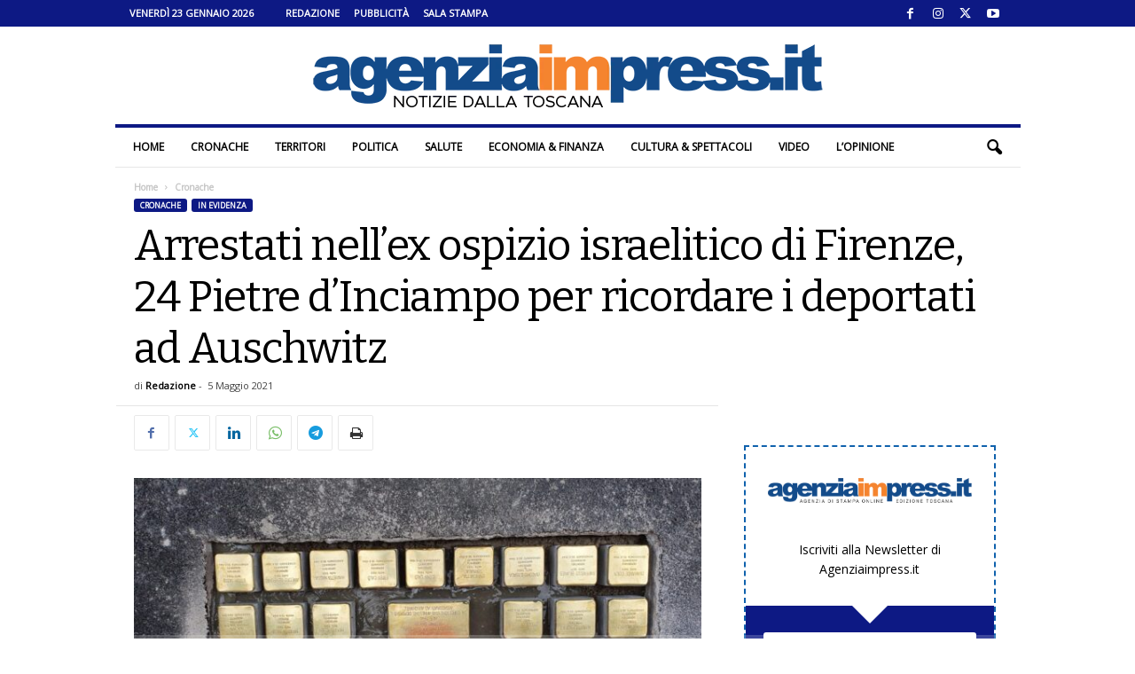

--- FILE ---
content_type: text/html; charset=UTF-8
request_url: https://www.agenziaimpress.it/arrestati-nellex-ospizio-israelitico-di-firenze-24-pietre-dinciampo-per-ricordare-i-deportati-ad-auschwitz/
body_size: 36419
content:
<!doctype html >
<!--[if IE 8]>    <html class="ie8" lang="it-IT"> <![endif]-->
<!--[if IE 9]>    <html class="ie9" lang="it-IT"> <![endif]-->
<!--[if gt IE 8]><!--> <html lang="it-IT"> <!--<![endif]-->
<head>
    <title>24 Pietre d&#039;Inciampo per ricordare i deportati ad Auschwitz</title>
    <meta charset="UTF-8" />
    <meta name="viewport" content="width=device-width, initial-scale=1.0">
    <link rel="pingback" href="https://www.agenziaimpress.it/xmlrpc.php" />
    <script>var et_site_url='https://www.agenziaimpress.it';var et_post_id='624837';function et_core_page_resource_fallback(a,b){"undefined"===typeof b&&(b=a.sheet.cssRules&&0===a.sheet.cssRules.length);b&&(a.onerror=null,a.onload=null,a.href?a.href=et_site_url+"/?et_core_page_resource="+a.id+et_post_id:a.src&&(a.src=et_site_url+"/?et_core_page_resource="+a.id+et_post_id))}
</script><meta name='robots' content='index, follow, max-image-preview:large, max-snippet:-1, max-video-preview:-1' />
	<style>img:is([sizes="auto" i], [sizes^="auto," i]) { contain-intrinsic-size: 3000px 1500px }</style>
	
<!-- Ads on this site are served by WP PRO Advertising System - All In One Ad Manager v5.3.2 - wordpress-advertising.tunasite.com -->
<!-- / WP PRO Advertising System - All In One Ad Manager. -->

<link rel="icon" type="image/png" href="https://www.agenziaimpress.it/wp-content/uploads/2021/02/agenziaimpress_pittogramma_cerchio_400px.png"><link rel="apple-touch-icon" sizes="76x76" href="https://www.agenziaimpress.it/wp-content/uploads/2021/02/agenziaimpress_pittogramma_cerchio_icon-76.png"/><link rel="apple-touch-icon" sizes="120x120" href="https://www.agenziaimpress.it/wp-content/uploads/2021/02/agenziaimpress_pittogramma_cerchio_icon-60@2x.png"/><link rel="apple-touch-icon" sizes="152x152" href="https://www.agenziaimpress.it/wp-content/uploads/2021/02/agenziaimpress_pittogramma_cerchio_icon-76@2x.png"/><link rel="apple-touch-icon" sizes="114x114" href="https://www.agenziaimpress.it/wp-content/uploads/2021/02/agenziaimpress_pittogramma_cerchio_icon@2x.png"/><link rel="apple-touch-icon" sizes="144x144" href="https://www.agenziaimpress.it/wp-content/uploads/2021/02/agenziaimpress_pittogramma_cerchio_icon-72@2x.png"/>
	<!-- This site is optimized with the Yoast SEO plugin v26.1.1 - https://yoast.com/wordpress/plugins/seo/ -->
	<meta name="description" content="24 Pietre d’Inciampo per ricordare e tramandare alle future generazioni la memoria delle 24 persone arrestate dalle truppe naziste a Firenze" />
	<link rel="canonical" href="https://www.agenziaimpress.it/arrestati-nellex-ospizio-israelitico-di-firenze-24-pietre-dinciampo-per-ricordare-i-deportati-ad-auschwitz/" />
	<meta property="og:locale" content="it_IT" />
	<meta property="og:type" content="article" />
	<meta property="og:title" content="Arrestati nell&#039;ex ospizio israelitico di Firenze, 24 Pietre d&#039;Inciampo per ricordare i deportati ad Auschwitz" />
	<meta property="og:description" content="24 Pietre d’Inciampo per ricordare e tramandare alle future generazioni la memoria delle 24 persone arrestate dalle truppe naziste a Firenze" />
	<meta property="og:url" content="https://www.agenziaimpress.it/arrestati-nellex-ospizio-israelitico-di-firenze-24-pietre-dinciampo-per-ricordare-i-deportati-ad-auschwitz/" />
	<meta property="og:site_name" content="Agenziaimpress.it" />
	<meta property="article:publisher" content="https://www.facebook.com/agenziaimpress/" />
	<meta property="article:published_time" content="2021-05-05T12:22:44+00:00" />
	<meta property="article:modified_time" content="2021-05-05T16:14:29+00:00" />
	<meta property="og:image" content="https://www.agenziaimpress.it/wp-content/uploads/2021/05/20210505_115901.jpg" />
	<meta property="og:image:width" content="1920" />
	<meta property="og:image:height" content="907" />
	<meta property="og:image:type" content="image/jpeg" />
	<meta name="author" content="Redazione" />
	<meta name="twitter:card" content="summary_large_image" />
	<meta name="twitter:creator" content="@agenziaimpress" />
	<meta name="twitter:site" content="@agenziaimpress" />
	<meta name="twitter:label1" content="Scritto da" />
	<meta name="twitter:data1" content="Redazione" />
	<meta name="twitter:label2" content="Tempo di lettura stimato" />
	<meta name="twitter:data2" content="14 minuti" />
	<script type="application/ld+json" class="yoast-schema-graph">{"@context":"https://schema.org","@graph":[{"@type":"NewsArticle","@id":"https://www.agenziaimpress.it/arrestati-nellex-ospizio-israelitico-di-firenze-24-pietre-dinciampo-per-ricordare-i-deportati-ad-auschwitz/#article","isPartOf":{"@id":"https://www.agenziaimpress.it/arrestati-nellex-ospizio-israelitico-di-firenze-24-pietre-dinciampo-per-ricordare-i-deportati-ad-auschwitz/"},"author":{"name":"Redazione","@id":"https://www.agenziaimpress.it/#/schema/person/5ccef8b8943032f5785810b179e4ff55"},"headline":"Arrestati nell&#8217;ex ospizio israelitico di Firenze, 24 Pietre d&#8217;Inciampo per ricordare i deportati ad Auschwitz","datePublished":"2021-05-05T12:22:44+00:00","dateModified":"2021-05-05T16:14:29+00:00","mainEntityOfPage":{"@id":"https://www.agenziaimpress.it/arrestati-nellex-ospizio-israelitico-di-firenze-24-pietre-dinciampo-per-ricordare-i-deportati-ad-auschwitz/"},"wordCount":2780,"commentCount":0,"publisher":{"@id":"https://www.agenziaimpress.it/#organization"},"image":{"@id":"https://www.agenziaimpress.it/arrestati-nellex-ospizio-israelitico-di-firenze-24-pietre-dinciampo-per-ricordare-i-deportati-ad-auschwitz/#primaryimage"},"thumbnailUrl":"https://www.agenziaimpress.it/wp-content/uploads/2021/05/20210505_115901.jpg","keywords":["auschwitz","comunità ebraica","deportazioni","ebrei","nazismo","pietre d'inciampo"],"articleSection":["Cronache","In evidenza"],"inLanguage":"it-IT","potentialAction":[{"@type":"CommentAction","name":"Comment","target":["https://www.agenziaimpress.it/arrestati-nellex-ospizio-israelitico-di-firenze-24-pietre-dinciampo-per-ricordare-i-deportati-ad-auschwitz/#respond"]}]},{"@type":"WebPage","@id":"https://www.agenziaimpress.it/arrestati-nellex-ospizio-israelitico-di-firenze-24-pietre-dinciampo-per-ricordare-i-deportati-ad-auschwitz/","url":"https://www.agenziaimpress.it/arrestati-nellex-ospizio-israelitico-di-firenze-24-pietre-dinciampo-per-ricordare-i-deportati-ad-auschwitz/","name":"24 Pietre d'Inciampo per ricordare i deportati ad Auschwitz","isPartOf":{"@id":"https://www.agenziaimpress.it/#website"},"primaryImageOfPage":{"@id":"https://www.agenziaimpress.it/arrestati-nellex-ospizio-israelitico-di-firenze-24-pietre-dinciampo-per-ricordare-i-deportati-ad-auschwitz/#primaryimage"},"image":{"@id":"https://www.agenziaimpress.it/arrestati-nellex-ospizio-israelitico-di-firenze-24-pietre-dinciampo-per-ricordare-i-deportati-ad-auschwitz/#primaryimage"},"thumbnailUrl":"https://www.agenziaimpress.it/wp-content/uploads/2021/05/20210505_115901.jpg","datePublished":"2021-05-05T12:22:44+00:00","dateModified":"2021-05-05T16:14:29+00:00","description":"24 Pietre d’Inciampo per ricordare e tramandare alle future generazioni la memoria delle 24 persone arrestate dalle truppe naziste a Firenze","breadcrumb":{"@id":"https://www.agenziaimpress.it/arrestati-nellex-ospizio-israelitico-di-firenze-24-pietre-dinciampo-per-ricordare-i-deportati-ad-auschwitz/#breadcrumb"},"inLanguage":"it-IT","potentialAction":[{"@type":"ReadAction","target":["https://www.agenziaimpress.it/arrestati-nellex-ospizio-israelitico-di-firenze-24-pietre-dinciampo-per-ricordare-i-deportati-ad-auschwitz/"]}]},{"@type":"ImageObject","inLanguage":"it-IT","@id":"https://www.agenziaimpress.it/arrestati-nellex-ospizio-israelitico-di-firenze-24-pietre-dinciampo-per-ricordare-i-deportati-ad-auschwitz/#primaryimage","url":"https://www.agenziaimpress.it/wp-content/uploads/2021/05/20210505_115901.jpg","contentUrl":"https://www.agenziaimpress.it/wp-content/uploads/2021/05/20210505_115901.jpg","width":1920,"height":907},{"@type":"BreadcrumbList","@id":"https://www.agenziaimpress.it/arrestati-nellex-ospizio-israelitico-di-firenze-24-pietre-dinciampo-per-ricordare-i-deportati-ad-auschwitz/#breadcrumb","itemListElement":[{"@type":"ListItem","position":1,"name":"Agenzia Impress","item":"https://www.agenziaimpress.it/"},{"@type":"ListItem","position":2,"name":"In evidenza","item":"https://www.agenziaimpress.it/in-evidenza/"},{"@type":"ListItem","position":3,"name":"Arrestati nell&#8217;ex ospizio israelitico di Firenze, 24 Pietre d&#8217;Inciampo per ricordare i deportati ad Auschwitz"}]},{"@type":"WebSite","@id":"https://www.agenziaimpress.it/#website","url":"https://www.agenziaimpress.it/","name":"Agenzia Impress","description":"Notizie dalla Toscana","publisher":{"@id":"https://www.agenziaimpress.it/#organization"},"potentialAction":[{"@type":"SearchAction","target":{"@type":"EntryPoint","urlTemplate":"https://www.agenziaimpress.it/?s={search_term_string}"},"query-input":{"@type":"PropertyValueSpecification","valueRequired":true,"valueName":"search_term_string"}}],"inLanguage":"it-IT"},{"@type":"Organization","@id":"https://www.agenziaimpress.it/#organization","name":"Agenzia Impress","url":"https://www.agenziaimpress.it/","logo":{"@type":"ImageObject","inLanguage":"it-IT","@id":"https://www.agenziaimpress.it/#/schema/logo/image/","url":"https://www.agenziaimpress.it/wp-content/uploads/2017/02/IMPRESSlogo_B0.png","contentUrl":"https://www.agenziaimpress.it/wp-content/uploads/2017/02/IMPRESSlogo_B0.png","width":660,"height":70,"caption":"Agenzia Impress"},"image":{"@id":"https://www.agenziaimpress.it/#/schema/logo/image/"},"sameAs":["https://www.facebook.com/agenziaimpress/","https://x.com/agenziaimpress","https://www.instagram.com/agenziaimpress/","https://www.youtube.com/user/agenziaimpress/"]},{"@type":"Person","@id":"https://www.agenziaimpress.it/#/schema/person/5ccef8b8943032f5785810b179e4ff55","name":"Redazione","image":{"@type":"ImageObject","inLanguage":"it-IT","@id":"https://www.agenziaimpress.it/#/schema/person/image/","url":"https://www.agenziaimpress.it/wp-content/uploads/2021/02/agenziaimpress_pittogramma_cerchio_400px.png","contentUrl":"https://www.agenziaimpress.it/wp-content/uploads/2021/02/agenziaimpress_pittogramma_cerchio_400px.png","caption":"Redazione"},"sameAs":["https://www.twitter.com/agenziaimpress"],"url":"https://www.agenziaimpress.it/author/lola-martinez/"}]}</script>
	<!-- / Yoast SEO plugin. -->


<link rel='dns-prefetch' href='//fonts.googleapis.com' />
<link rel="preload" href="https://fonts.googleapis.com/css2?family=Bitter:ital,wght@0,400&#038;family=Open+Sans:ital,wght@0,400&#038;display=swap" as="style" media="all" onload="this.onload=null;this.rel='stylesheet'">
<link rel="stylesheet" href="https://fonts.googleapis.com/css2?family=Bitter:ital,wght@0,400&#038;family=Open+Sans:ital,wght@0,400&#038;display=swap" media="all">
<noscript><link rel="stylesheet" href="https://fonts.googleapis.com/css2?family=Bitter:ital,wght@0,400&#038;family=Open+Sans:ital,wght@0,400&#038;display=swap" media="all"></noscript>
<!--[if IE]><link rel="stylesheet" href="https://fonts.googleapis.com/css2?family=Bitter:ital,wght@0,400&#038;family=Open+Sans:ital,wght@0,400&#038;display=swap" media="all"><![endif]-->
<style id='classic-theme-styles-inline-css' type='text/css'>
/*! This file is auto-generated */
.wp-block-button__link{color:#fff;background-color:#32373c;border-radius:9999px;box-shadow:none;text-decoration:none;padding:calc(.667em + 2px) calc(1.333em + 2px);font-size:1.125em}.wp-block-file__button{background:#32373c;color:#fff;text-decoration:none}
</style>
<style id='global-styles-inline-css' type='text/css'>
:root{--wp--preset--aspect-ratio--square: 1;--wp--preset--aspect-ratio--4-3: 4/3;--wp--preset--aspect-ratio--3-4: 3/4;--wp--preset--aspect-ratio--3-2: 3/2;--wp--preset--aspect-ratio--2-3: 2/3;--wp--preset--aspect-ratio--16-9: 16/9;--wp--preset--aspect-ratio--9-16: 9/16;--wp--preset--color--black: #000000;--wp--preset--color--cyan-bluish-gray: #abb8c3;--wp--preset--color--white: #ffffff;--wp--preset--color--pale-pink: #f78da7;--wp--preset--color--vivid-red: #cf2e2e;--wp--preset--color--luminous-vivid-orange: #ff6900;--wp--preset--color--luminous-vivid-amber: #fcb900;--wp--preset--color--light-green-cyan: #7bdcb5;--wp--preset--color--vivid-green-cyan: #00d084;--wp--preset--color--pale-cyan-blue: #8ed1fc;--wp--preset--color--vivid-cyan-blue: #0693e3;--wp--preset--color--vivid-purple: #9b51e0;--wp--preset--gradient--vivid-cyan-blue-to-vivid-purple: linear-gradient(135deg,rgb(6,147,227) 0%,rgb(155,81,224) 100%);--wp--preset--gradient--light-green-cyan-to-vivid-green-cyan: linear-gradient(135deg,rgb(122,220,180) 0%,rgb(0,208,130) 100%);--wp--preset--gradient--luminous-vivid-amber-to-luminous-vivid-orange: linear-gradient(135deg,rgb(252,185,0) 0%,rgb(255,105,0) 100%);--wp--preset--gradient--luminous-vivid-orange-to-vivid-red: linear-gradient(135deg,rgb(255,105,0) 0%,rgb(207,46,46) 100%);--wp--preset--gradient--very-light-gray-to-cyan-bluish-gray: linear-gradient(135deg,rgb(238,238,238) 0%,rgb(169,184,195) 100%);--wp--preset--gradient--cool-to-warm-spectrum: linear-gradient(135deg,rgb(74,234,220) 0%,rgb(151,120,209) 20%,rgb(207,42,186) 40%,rgb(238,44,130) 60%,rgb(251,105,98) 80%,rgb(254,248,76) 100%);--wp--preset--gradient--blush-light-purple: linear-gradient(135deg,rgb(255,206,236) 0%,rgb(152,150,240) 100%);--wp--preset--gradient--blush-bordeaux: linear-gradient(135deg,rgb(254,205,165) 0%,rgb(254,45,45) 50%,rgb(107,0,62) 100%);--wp--preset--gradient--luminous-dusk: linear-gradient(135deg,rgb(255,203,112) 0%,rgb(199,81,192) 50%,rgb(65,88,208) 100%);--wp--preset--gradient--pale-ocean: linear-gradient(135deg,rgb(255,245,203) 0%,rgb(182,227,212) 50%,rgb(51,167,181) 100%);--wp--preset--gradient--electric-grass: linear-gradient(135deg,rgb(202,248,128) 0%,rgb(113,206,126) 100%);--wp--preset--gradient--midnight: linear-gradient(135deg,rgb(2,3,129) 0%,rgb(40,116,252) 100%);--wp--preset--font-size--small: 10px;--wp--preset--font-size--medium: 20px;--wp--preset--font-size--large: 30px;--wp--preset--font-size--x-large: 42px;--wp--preset--font-size--regular: 14px;--wp--preset--font-size--larger: 48px;--wp--preset--spacing--20: 0.44rem;--wp--preset--spacing--30: 0.67rem;--wp--preset--spacing--40: 1rem;--wp--preset--spacing--50: 1.5rem;--wp--preset--spacing--60: 2.25rem;--wp--preset--spacing--70: 3.38rem;--wp--preset--spacing--80: 5.06rem;--wp--preset--shadow--natural: 6px 6px 9px rgba(0, 0, 0, 0.2);--wp--preset--shadow--deep: 12px 12px 50px rgba(0, 0, 0, 0.4);--wp--preset--shadow--sharp: 6px 6px 0px rgba(0, 0, 0, 0.2);--wp--preset--shadow--outlined: 6px 6px 0px -3px rgb(255, 255, 255), 6px 6px rgb(0, 0, 0);--wp--preset--shadow--crisp: 6px 6px 0px rgb(0, 0, 0);}:where(.is-layout-flex){gap: 0.5em;}:where(.is-layout-grid){gap: 0.5em;}body .is-layout-flex{display: flex;}.is-layout-flex{flex-wrap: wrap;align-items: center;}.is-layout-flex > :is(*, div){margin: 0;}body .is-layout-grid{display: grid;}.is-layout-grid > :is(*, div){margin: 0;}:where(.wp-block-columns.is-layout-flex){gap: 2em;}:where(.wp-block-columns.is-layout-grid){gap: 2em;}:where(.wp-block-post-template.is-layout-flex){gap: 1.25em;}:where(.wp-block-post-template.is-layout-grid){gap: 1.25em;}.has-black-color{color: var(--wp--preset--color--black) !important;}.has-cyan-bluish-gray-color{color: var(--wp--preset--color--cyan-bluish-gray) !important;}.has-white-color{color: var(--wp--preset--color--white) !important;}.has-pale-pink-color{color: var(--wp--preset--color--pale-pink) !important;}.has-vivid-red-color{color: var(--wp--preset--color--vivid-red) !important;}.has-luminous-vivid-orange-color{color: var(--wp--preset--color--luminous-vivid-orange) !important;}.has-luminous-vivid-amber-color{color: var(--wp--preset--color--luminous-vivid-amber) !important;}.has-light-green-cyan-color{color: var(--wp--preset--color--light-green-cyan) !important;}.has-vivid-green-cyan-color{color: var(--wp--preset--color--vivid-green-cyan) !important;}.has-pale-cyan-blue-color{color: var(--wp--preset--color--pale-cyan-blue) !important;}.has-vivid-cyan-blue-color{color: var(--wp--preset--color--vivid-cyan-blue) !important;}.has-vivid-purple-color{color: var(--wp--preset--color--vivid-purple) !important;}.has-black-background-color{background-color: var(--wp--preset--color--black) !important;}.has-cyan-bluish-gray-background-color{background-color: var(--wp--preset--color--cyan-bluish-gray) !important;}.has-white-background-color{background-color: var(--wp--preset--color--white) !important;}.has-pale-pink-background-color{background-color: var(--wp--preset--color--pale-pink) !important;}.has-vivid-red-background-color{background-color: var(--wp--preset--color--vivid-red) !important;}.has-luminous-vivid-orange-background-color{background-color: var(--wp--preset--color--luminous-vivid-orange) !important;}.has-luminous-vivid-amber-background-color{background-color: var(--wp--preset--color--luminous-vivid-amber) !important;}.has-light-green-cyan-background-color{background-color: var(--wp--preset--color--light-green-cyan) !important;}.has-vivid-green-cyan-background-color{background-color: var(--wp--preset--color--vivid-green-cyan) !important;}.has-pale-cyan-blue-background-color{background-color: var(--wp--preset--color--pale-cyan-blue) !important;}.has-vivid-cyan-blue-background-color{background-color: var(--wp--preset--color--vivid-cyan-blue) !important;}.has-vivid-purple-background-color{background-color: var(--wp--preset--color--vivid-purple) !important;}.has-black-border-color{border-color: var(--wp--preset--color--black) !important;}.has-cyan-bluish-gray-border-color{border-color: var(--wp--preset--color--cyan-bluish-gray) !important;}.has-white-border-color{border-color: var(--wp--preset--color--white) !important;}.has-pale-pink-border-color{border-color: var(--wp--preset--color--pale-pink) !important;}.has-vivid-red-border-color{border-color: var(--wp--preset--color--vivid-red) !important;}.has-luminous-vivid-orange-border-color{border-color: var(--wp--preset--color--luminous-vivid-orange) !important;}.has-luminous-vivid-amber-border-color{border-color: var(--wp--preset--color--luminous-vivid-amber) !important;}.has-light-green-cyan-border-color{border-color: var(--wp--preset--color--light-green-cyan) !important;}.has-vivid-green-cyan-border-color{border-color: var(--wp--preset--color--vivid-green-cyan) !important;}.has-pale-cyan-blue-border-color{border-color: var(--wp--preset--color--pale-cyan-blue) !important;}.has-vivid-cyan-blue-border-color{border-color: var(--wp--preset--color--vivid-cyan-blue) !important;}.has-vivid-purple-border-color{border-color: var(--wp--preset--color--vivid-purple) !important;}.has-vivid-cyan-blue-to-vivid-purple-gradient-background{background: var(--wp--preset--gradient--vivid-cyan-blue-to-vivid-purple) !important;}.has-light-green-cyan-to-vivid-green-cyan-gradient-background{background: var(--wp--preset--gradient--light-green-cyan-to-vivid-green-cyan) !important;}.has-luminous-vivid-amber-to-luminous-vivid-orange-gradient-background{background: var(--wp--preset--gradient--luminous-vivid-amber-to-luminous-vivid-orange) !important;}.has-luminous-vivid-orange-to-vivid-red-gradient-background{background: var(--wp--preset--gradient--luminous-vivid-orange-to-vivid-red) !important;}.has-very-light-gray-to-cyan-bluish-gray-gradient-background{background: var(--wp--preset--gradient--very-light-gray-to-cyan-bluish-gray) !important;}.has-cool-to-warm-spectrum-gradient-background{background: var(--wp--preset--gradient--cool-to-warm-spectrum) !important;}.has-blush-light-purple-gradient-background{background: var(--wp--preset--gradient--blush-light-purple) !important;}.has-blush-bordeaux-gradient-background{background: var(--wp--preset--gradient--blush-bordeaux) !important;}.has-luminous-dusk-gradient-background{background: var(--wp--preset--gradient--luminous-dusk) !important;}.has-pale-ocean-gradient-background{background: var(--wp--preset--gradient--pale-ocean) !important;}.has-electric-grass-gradient-background{background: var(--wp--preset--gradient--electric-grass) !important;}.has-midnight-gradient-background{background: var(--wp--preset--gradient--midnight) !important;}.has-small-font-size{font-size: var(--wp--preset--font-size--small) !important;}.has-medium-font-size{font-size: var(--wp--preset--font-size--medium) !important;}.has-large-font-size{font-size: var(--wp--preset--font-size--large) !important;}.has-x-large-font-size{font-size: var(--wp--preset--font-size--x-large) !important;}
:where(.wp-block-columns.is-layout-flex){gap: 2em;}:where(.wp-block-columns.is-layout-grid){gap: 2em;}
:root :where(.wp-block-pullquote){font-size: 1.5em;line-height: 1.6;}
:where(.wp-block-post-template.is-layout-flex){gap: 1.25em;}:where(.wp-block-post-template.is-layout-grid){gap: 1.25em;}
:where(.wp-block-term-template.is-layout-flex){gap: 1.25em;}:where(.wp-block-term-template.is-layout-grid){gap: 1.25em;}
</style>
<link rel='stylesheet' id='ppress-flatpickr-css' href='https://www.agenziaimpress.it/wp-content/plugins/wp-user-avatar/assets/flatpickr/flatpickr.min.css' type='text/css' media='all' />
<link rel='stylesheet' id='ppress-select2-css' href='https://www.agenziaimpress.it/wp-content/plugins/wp-user-avatar/assets/select2/select2.min.css' type='text/css' media='all' />
<style class="optimize_css_2" type="text/css" media="all">.b_container{  margin:0 auto;overflow:hidden;position:relative;display:block;width:100%;text-align:left;line-height:1;height:10000px}.b_container.lded .rotate_handle{display:none}.b_container .layer{position:absolute;min-width:10px;min-height:1px;margin:auto}.b_container .layer.left{left:0}.b_container .layer.right{right:0}.b_container .layer.center{left:0;right:0}.b_container .layer.top{top:0}.b_container .layer.bottom{bottom:0}.b_container .layer.middle{top:0;bottom:0}.b_container .image img{width:100%;height:auto}.b_container .text{font-size:14px;line-height:1}.b_container .shape,.wppas .shape{width:100%;height:100%;min-width:10px;min-height:1px}.b_container .shape .border,.wppas .shape .border{background-color:#fff0;border:solid 1px #000}.b_container .shape.circle,.wppas .shape.circle{border-radius:50%}.b_container .shape.triangle{width:0!important;height:0!important;border-left:50px solid #fff0;border-right:50px solid #fff0;border-bottom:100px solid #000;background-color:#fff0}.b_container svg{max-height:100%;max-width:100%}.wppas .btn,.wppas .prbtn,.layer .btn,.btn_creator_preview .btn{display:table;position:relative;vertical-align:top;cursor:pointer;padding:0;line-height:13px;font-size:13px;background-color:rgb(0 0 0 / .74902);color:#FFF;width:100%;height:100%}.predefined_buttons_cont{padding:20px 0}.predefined_buttons_cont .prbtn{margin:0 10px 10px 0;display:inline-block;padding:8px 15px}.btn_creator_preview .btn{padding:8px 15px;display:inline-block;width:inherit;height:inherit}.wppas .btn .btn_content,.wppas .prbtn .btn_content,.layer .btn .btn_content,.b_container .layer .btn .btn_content{width:100%;position:relative;display:table-cell;vertical-align:middle;text-align:center}.predefined_buttons_cont .prbtn{width:inherit}.btn_creator_preview .btn{display:inline-block}.wppas_close_bn{position:absolute;top:0;line-height:1;background-color:#000;color:#FFF;padding:5px;font-size:10px;text-decoration:none;cursor:pointer;z-index:99999999}#wppas_visual_bc_container .bs_userinfo .input_container input{margin-bottom:0}#wppas_visual_bc_container .bs_banner_creator .input_container .wppas_switch_btn{margin-bottom:0!important}#wppas_visual_bc_container .bs_banner_creator .input_container .switch-button-background{margin:0 5px 0 0}.bs_order_header{border-bottom:solid 1px #EFEFEF;margin-bottom:20px;line-height:initial}.bs_payment_container{display:none}.bs_confirmation_notice{color:#F16051}.improve_note{background-color:#ffffc7;margin:0 0 0 10px;padding:2px 10px;font-size:12px;border-radius:3px;border:solid 1px #fbf783;cursor:pointer}.improve_note:before,.improve_pos_title:before{content:"\f0a6";font-family:FontAwesome;margin:0 10px 0 0}.pos_offers .offer{margin:10px 0;list-style:none}.pos_offers .pos_offer{padding:2px 5px;border-radius:5px;font-weight:700}.pos_offers .gold{background-color:gold}.pos_offers .silver{background-color:#dcdcdc}.pos_offers .bronze{background-color:#e6b578}.get_pos_offer{cursor:pointer;text-decoration:none;color:#252525}.get_pos_offer:hover .pos_offer{color:#FFF}.bs_available_zones{line-height:initial;background-color:#F1F1F1;color:#505050;padding:10px;border-radius:3px;margin:20px 0}.bs_available_zones h1.title,.bs_order_header h1.title{font-size:20px;margin:0 0 10px;font-weight:400;line-height:initial;height:initial;padding:0;color:#6b6b6b}.bs_available_zones ul.bs{list-style:none;margin:0;padding:0}.bs_available_zones ul li.order{margin:0;background-color:#FFF;border:solid 1px #e8e8e8;border-top:none}.bs_available_zones ul li.order:first-child{border-top:solid 1px #e8e8e8}.bs_available_zones ul li a.box{display:block;text-decoration:none;padding:10px;cursor:pointer;background-color:#fff}.bs_available_zones ul li a.box:hover{background-color:#ffffea}.bs_available_zones ul li.order .edit_banner:before{font-family:fontawesome;content:"\f040";margin-right:10px}.bs_available_zones ul li.order .edit_banner,.bs_available_zones ul li.order .reactivate_banner{background-color:#EFEFEF;padding:5px;color:#999;text-decoration:none;font-size:13px;border-radius:3px;cursor:pointer}.bs_available_zones ul li.order .reactivate_banner{background-color:#abdb6d;color:#FFF}.bs_available_zones ul li.order .edit_banner:hover{background-color:#424242;color:#FFF}.bs_available_zones ul li.order .reactivate_banner:hover{background-color:#9dc36c}.bs_fq_inf{line-height:initial;padding:0 2%}.bs_fq_inf:before{color:#dedede;font-size:20px;position:relative;top:20px;font-family:fontawesome}.bs_fq_inf.rotation:before{content:'\f021'}.bs_fq_inf.adblockers:before{content:'\f132'}.bs_fq_inf span.title,.bs_fq_inf span.desc{display:block;margin:0 0 2px 0;padding:0 0 0 30px;font-size:12px}.bs_fq_inf span.title{font-weight:700}.wppas_purchases li.order{position:relative;font-size:11px;border-bottom:solid 1px #EFEFEF}.wppas_purchases a.remove{display:none;position:absolute;top:0;right:0;padding:0 5px;border-radius:3px;cursor:pointer;background-color:#ff9393;color:#FFF}.wppas_purchases .order:hover a.remove{display:block}.wppas_purchases .status,.wppas .status{padding:0 5px;margin-right:5px;font-size:11px;border-radius:5px;display:inline-block}.wppas_purchases .status.draft,.wppas .status.draft{background-color:#ffeca8}.wppas_purchases .status.in-progress,.wppas .status.in-progress{background-color:#e4e4e4}.wppas_purchases .status.active,.wppas .status.active{background-color:#abdb6d}.wppas_purchases .status.expired,.wppas_purchases .status.trash,.wppas .status.expired,.wppas .status.trash{background-color:#ffdada}.wppas_purchases .status.abandoned,.wppas .status.abandoned{background-color:#b9b9b9;color:#FFF}.wppas_purchases .status.renewed,.wppas .status.renewed{border:solid 1px #e2e2e2}.wppas .status.soldout{background-color:#FF6801;color:#FFF}.wppas .status.available{background-color:#abdb6d;color:#FFF}.wppas_purchases .paid,.wppas .status.paid{color:#abdb6d;font-weight:700}.wppas-modal{overflow-x:hidden;overflow-y:auto}.wppas-modal.fullpage{position:fixed;top:0;right:0;bottom:0;left:0;z-index:9991}.wppas-modal .wppas-modal-content{border-radius:0;background-clip:border-box;-webkit-box-shadow:none;box-shadow:none;border:none;min-height:100%;padding:100px 0;text-align:center;position:relative;background-color:#fff}.wppas-modal .wppas-close-modal{position:absolute;width:75px;height:75px;background-color:#fff0;top:25px;right:25px;cursor:pointer;z-index:9993}.wppas-modal .wppas-close-modal:hover{opacity:.3}.wppas-modal .wppas-close-modal .lr{height:75px;position:absolute;width:1px;margin-left:35px;background-color:#2C3E50;transform:rotate(45deg);-ms-transform:rotate(45deg);-webkit-transform:rotate(45deg);z-index:9992}.wppas-modal .wppas-close-modal .lr .rl{height:75px;width:1px;background-color:#2C3E50;transform:rotate(90deg);-ms-transform:rotate(90deg);-webkit-transform:rotate(90deg);z-index:9992}</style>
<style class="optimize_css_2" type="text/css" media="all">div.boxed-header h2{display:inline-block;background-color:#0d1984;color:#fff;text-transform:uppercase;font-size:12px;padding:0 20px 0 20px;margin-bottom:0;margin-top:0;font-weight:700;font-size:12px!important;line-height:25px;font-family:'Open Sans',arial,sans-serif}</style>
<link rel='stylesheet' id='wpo_min-header-0-css' href='https://www.agenziaimpress.it/wp-content/cache/wpo-minify/1761031343/assets/wpo-minify-header-3a982ca4.min.css' type='text/css' media='all' />
<style id='wpo_min-header-0-inline-css' type='text/css'>
@media (max-width:767px){.td-header-desktop-wrap{display:none}}@media (min-width:767px){.td-header-mobile-wrap{display:none}}
</style>
<script type="text/javascript" id="wpo_min-header-0-js-extra">
/* <![CDATA[ */
var pluploadL10n = {"queue_limit_exceeded":"Hai tentato di mettere in coda troppi file.","file_exceeds_size_limit":"%s supera la dimensione massima di caricamento per questo sito.","zero_byte_file":"Questo file \u00e8 vuoto. Prova con un altro file.","invalid_filetype":"Questo file non pu\u00f2 essere elaborato dal server web.","not_an_image":"Questo file non \u00e8 un'immagine. Prova con un file diverso.","image_memory_exceeded":"Memoria esaurita. Prova con un file pi\u00f9 piccolo.","image_dimensions_exceeded":"Questo file \u00e8 pi\u00f9 grande della dimensione massima consentita. Prova con un file diverso.","default_error":"Si \u00e8 verificato un errore durante il caricamento. Riprova pi\u00f9 tardi.","missing_upload_url":"Si \u00e8 verificato un errore di configurazione. Contatta l'amministratore del server.","upload_limit_exceeded":"\u00c8 possibile caricare un solo file.","http_error":"Risposta inaspettata dal server. Il file potrebbe essere stato correttamente caricato, controlla la Libreria dei media o ricarica la pagina.","http_error_image":"Il server non pu\u00f2 elaborare l'immagine. Ci\u00f2 pu\u00f2 verificarsi se il server \u00e8 occupato o non dispone di risorse sufficienti per completare l'attivit\u00e0. Potrebbe essere utile caricare un'immagine pi\u00f9 piccola. La dimensione massima consigliata \u00e8 2560 pixel.","upload_failed":"Caricamento non riuscito.","big_upload_failed":"Prova a caricare questo file con l'%1$suploader del browser%2$s.","big_upload_queued":"%s supera la dimensione massima di caricamento per l'uploader multifile quando viene utilizzato nel tuo browser.","io_error":"Errore di I\/O.","security_error":"Errore di sicurezza.","file_cancelled":"File cancellato.","upload_stopped":"Caricamento interrotto.","dismiss":"Ignora","crunching":"Elaborazione\u2026","deleted":"spostato nel cestino.","error_uploading":"\u201c%s\u201d non \u00e8 stato caricato.","unsupported_image":"Questa immagine non pu\u00f2 essere visualizzata su un web browser. Per un migliore risultato, convertila in JPEG prima di caricarla.","noneditable_image":"Il server web non \u00e8 in grado di generare immagini responsive di dimensioni adeguate per questa immagine. Convertila in JPEG o PNG prima di caricarla.","file_url_copied":"L'URL del file \u00e8 stato copiato negli appunti"};
var wppas_vbc_upload = {"ajaxurl":"https:\/\/www.agenziaimpress.it\/wp-admin\/admin-ajax.php","nonce":"574599acdf","remove":"21a1e528cb","number":"1","upload_enabled":"1","confirmMsg":"Are you sure you want to delete this?","plupload":{"runtimes":"html5,flash,html4","browse_button":"wppas-vbc-uploader","container":"wppas-vbc-upload-container","file_data_name":"wppas_vbc_upload_file","max_file_size":"100000000b","url":"https:\/\/www.agenziaimpress.it\/wp-admin\/admin-ajax.php?action=wppas_vbc_upload&nonce=99ed896df0","flash_swf_url":"https:\/\/www.agenziaimpress.it\/wp-includes\/js\/plupload\/plupload.flash.swf","filters":[{"title":"File permessi","extensions":"jpg,gif,png"}],"multipart":true,"urlstream_upload":true,"multipart_params":{"upload_folder":""}}};
/* ]]> */
</script>
<script type="text/javascript" src="https://www.agenziaimpress.it/wp-content/cache/wpo-minify/1761031343/assets/wpo-minify-header-10f78deb.min.js" id="wpo_min-header-0-js"></script>
<script type="text/javascript" id="wpo_min-header-0-js-after">
/* <![CDATA[ */
wp.i18n.setLocaleData( { 'text direction\u0004ltr': [ 'ltr' ] } );

wp.i18n.setLocaleData( { 'text direction\u0004ltr': [ 'ltr' ] } );

wp.i18n.setLocaleData( { 'text direction\u0004ltr': [ 'ltr' ] } );
/* ]]> */
</script>
<link rel="https://api.w.org/" href="https://www.agenziaimpress.it/wp-json/" /><link rel="alternate" title="JSON" type="application/json" href="https://www.agenziaimpress.it/wp-json/wp/v2/posts/624837" /><link rel="EditURI" type="application/rsd+xml" title="RSD" href="https://www.agenziaimpress.it/xmlrpc.php?rsd" />

<link rel='shortlink' href='https://www.agenziaimpress.it/?p=624837' />
<link rel="alternate" title="oEmbed (JSON)" type="application/json+oembed" href="https://www.agenziaimpress.it/wp-json/oembed/1.0/embed?url=https%3A%2F%2Fwww.agenziaimpress.it%2Farrestati-nellex-ospizio-israelitico-di-firenze-24-pietre-dinciampo-per-ricordare-i-deportati-ad-auschwitz%2F" />
<link rel="alternate" title="oEmbed (XML)" type="text/xml+oembed" href="https://www.agenziaimpress.it/wp-json/oembed/1.0/embed?url=https%3A%2F%2Fwww.agenziaimpress.it%2Farrestati-nellex-ospizio-israelitico-di-firenze-24-pietre-dinciampo-per-ricordare-i-deportati-ad-auschwitz%2F&#038;format=xml" />
<style type="text/css" id="et-bloom-custom-css">
					.et_bloom .et_bloom_optin_2 .et_bloom_form_content { background-color: #00005e !important; } .et_bloom .et_bloom_optin_2 .et_bloom_form_container .et_bloom_form_header { background-color: #0d1984 !important; } .et_bloom .et_bloom_optin_2 .wedge_edge .triangle { fill: #0d1984} .et_bloom .et_bloom_optin_2 .et_bloom_form_content button { background-color: #f97f17 !important; } .et_bloom .et_bloom_optin_2 .et_bloom_form_content .et_bloom_fields i { color: #f97f17 !important; } .et_bloom .et_bloom_optin_2 .et_bloom_form_content .et_bloom_custom_field_radio i:before { background: #f97f17 !important; } .et_bloom .et_bloom_optin_2 .et_bloom_form_content button { background-color: #f97f17 !important; } .et_bloom .et_bloom_optin_2 .et_bloom_form_container h2, .et_bloom .et_bloom_optin_2 .et_bloom_form_container h2 span, .et_bloom .et_bloom_optin_2 .et_bloom_form_container h2 strong { font-family: "Open Sans", Helvetica, Arial, Lucida, sans-serif; }.et_bloom .et_bloom_optin_2 .et_bloom_form_container p, .et_bloom .et_bloom_optin_2 .et_bloom_form_container p span, .et_bloom .et_bloom_optin_2 .et_bloom_form_container p strong, .et_bloom .et_bloom_optin_2 .et_bloom_form_container form input, .et_bloom .et_bloom_optin_2 .et_bloom_form_container form button span { font-family: "Open Sans", Helvetica, Arial, Lucida, sans-serif; } 
				</style><link rel="preload" href="https://www.agenziaimpress.it/wp-content/plugins/bloom/core/admin/fonts/modules.ttf" as="font" crossorigin="anonymous"><noscript><style>.lazyload[data-src]{display:none !important;}</style></noscript><style>.lazyload{background-image:none !important;}.lazyload:before{background-image:none !important;}</style><style>#ruigehond006_wrap{z-index:10001;position:fixed;display:block;left:0;width:100%;margin:0;overflow:visible}#ruigehond006_inner{position:absolute;height:0;width:inherit;background-color:rgba(255,255,255,.2);-webkit-transition:height .4s;transition:height .4s}html[dir=rtl] #ruigehond006_wrap{text-align:right}#ruigehond006_bar{width:0;height:100%;background-color:transparent}</style>
<!-- JS generated by theme -->

<script type="text/javascript" id="td-generated-header-js">
    
    

	    var tdBlocksArray = []; //here we store all the items for the current page

	    // td_block class - each ajax block uses a object of this class for requests
	    function tdBlock() {
		    this.id = '';
		    this.block_type = 1; //block type id (1-234 etc)
		    this.atts = '';
		    this.td_column_number = '';
		    this.td_current_page = 1; //
		    this.post_count = 0; //from wp
		    this.found_posts = 0; //from wp
		    this.max_num_pages = 0; //from wp
		    this.td_filter_value = ''; //current live filter value
		    this.is_ajax_running = false;
		    this.td_user_action = ''; // load more or infinite loader (used by the animation)
		    this.header_color = '';
		    this.ajax_pagination_infinite_stop = ''; //show load more at page x
	    }

        // td_js_generator - mini detector
        ( function () {
            var htmlTag = document.getElementsByTagName("html")[0];

	        if ( navigator.userAgent.indexOf("MSIE 10.0") > -1 ) {
                htmlTag.className += ' ie10';
            }

            if ( !!navigator.userAgent.match(/Trident.*rv\:11\./) ) {
                htmlTag.className += ' ie11';
            }

	        if ( navigator.userAgent.indexOf("Edge") > -1 ) {
                htmlTag.className += ' ieEdge';
            }

            if ( /(iPad|iPhone|iPod)/g.test(navigator.userAgent) ) {
                htmlTag.className += ' td-md-is-ios';
            }

            var user_agent = navigator.userAgent.toLowerCase();
            if ( user_agent.indexOf("android") > -1 ) {
                htmlTag.className += ' td-md-is-android';
            }

            if ( -1 !== navigator.userAgent.indexOf('Mac OS X')  ) {
                htmlTag.className += ' td-md-is-os-x';
            }

            if ( /chrom(e|ium)/.test(navigator.userAgent.toLowerCase()) ) {
               htmlTag.className += ' td-md-is-chrome';
            }

            if ( -1 !== navigator.userAgent.indexOf('Firefox') ) {
                htmlTag.className += ' td-md-is-firefox';
            }

            if ( -1 !== navigator.userAgent.indexOf('Safari') && -1 === navigator.userAgent.indexOf('Chrome') ) {
                htmlTag.className += ' td-md-is-safari';
            }

            if( -1 !== navigator.userAgent.indexOf('IEMobile') ){
                htmlTag.className += ' td-md-is-iemobile';
            }

        })();

        var tdLocalCache = {};

        ( function () {
            "use strict";

            tdLocalCache = {
                data: {},
                remove: function (resource_id) {
                    delete tdLocalCache.data[resource_id];
                },
                exist: function (resource_id) {
                    return tdLocalCache.data.hasOwnProperty(resource_id) && tdLocalCache.data[resource_id] !== null;
                },
                get: function (resource_id) {
                    return tdLocalCache.data[resource_id];
                },
                set: function (resource_id, cachedData) {
                    tdLocalCache.remove(resource_id);
                    tdLocalCache.data[resource_id] = cachedData;
                }
            };
        })();

    
    
var td_viewport_interval_list=[{"limitBottom":767,"sidebarWidth":251},{"limitBottom":1023,"sidebarWidth":339}];
var td_animation_stack_effect="type0";
var tds_animation_stack=true;
var td_animation_stack_specific_selectors=".entry-thumb, img, .td-lazy-img";
var td_animation_stack_general_selectors=".td-animation-stack img, .td-animation-stack .entry-thumb, .post img, .td-animation-stack .td-lazy-img";
var tdc_is_installed="yes";
var td_ajax_url="https:\/\/www.agenziaimpress.it\/wp-admin\/admin-ajax.php?td_theme_name=Newsmag&v=5.4.3.1";
var td_get_template_directory_uri="https:\/\/www.agenziaimpress.it\/wp-content\/plugins\/td-composer\/legacy\/common";
var tds_snap_menu="smart_snap_always";
var tds_logo_on_sticky="";
var tds_header_style="8";
var td_please_wait="Per favore attendi...";
var td_email_user_pass_incorrect="Utente o password errata!";
var td_email_user_incorrect="Email o Username errati!";
var td_email_incorrect="Email non corretta!";
var td_user_incorrect="Username incorrect!";
var td_email_user_empty="Email or username empty!";
var td_pass_empty="Pass empty!";
var td_pass_pattern_incorrect="Invalid Pass Pattern!";
var td_retype_pass_incorrect="Retyped Pass incorrect!";
var tds_more_articles_on_post_enable="";
var tds_more_articles_on_post_time_to_wait="";
var tds_more_articles_on_post_pages_distance_from_top=0;
var tds_captcha="";
var tds_theme_color_site_wide="#0d1984";
var tds_smart_sidebar="enabled";
var tdThemeName="Newsmag";
var tdThemeNameWl="Newsmag";
var td_magnific_popup_translation_tPrev="Precedente (Freccia Sinistra)";
var td_magnific_popup_translation_tNext="Successivo (tasto freccia destra)";
var td_magnific_popup_translation_tCounter="%curr% di %total%";
var td_magnific_popup_translation_ajax_tError="Il contenuto di %url% non pu\u00f2 essere caricato.";
var td_magnific_popup_translation_image_tError="L'immagine #%curr% non pu\u00f2 essere caricata";
var tdBlockNonce="21ec089f99";
var tdMobileMenu="enabled";
var tdMobileSearch="enabled";
var tdDateNamesI18n={"month_names":["Gennaio","Febbraio","Marzo","Aprile","Maggio","Giugno","Luglio","Agosto","Settembre","Ottobre","Novembre","Dicembre"],"month_names_short":["Gen","Feb","Mar","Apr","Mag","Giu","Lug","Ago","Set","Ott","Nov","Dic"],"day_names":["domenica","luned\u00ec","marted\u00ec","mercoled\u00ec","gioved\u00ec","venerd\u00ec","sabato"],"day_names_short":["Dom","Lun","Mar","Mer","Gio","Ven","Sab"]};
var td_deploy_mode="deploy";
var td_ad_background_click_link="";
var td_ad_background_click_target="";
</script>


<!-- Header style compiled by theme -->

<style>
/* custom css - generated by TagDiv Composer */
    

body {
	background-color:#ffffff;
}
.td-header-border:before,
    .td-trending-now-title,
    .td_block_mega_menu .td_mega_menu_sub_cats .cur-sub-cat,
    .td-post-category:hover,
    .td-header-style-2 .td-header-sp-logo,
    .td-next-prev-wrap a:hover i,
    .page-nav .current,
    .widget_calendar tfoot a:hover,
    .td-footer-container .widget_search .wpb_button:hover,
    .td-scroll-up-visible,
    .dropcap,
    .td-category a,
    input[type="submit"]:hover,
    .td-post-small-box a:hover,
    .td-404-sub-sub-title a:hover,
    .td-rating-bar-wrap div,
    .td_top_authors .td-active .td-author-post-count,
    .td_top_authors .td-active .td-author-comments-count,
    .td_smart_list_3 .td-sml3-top-controls i:hover,
    .td_smart_list_3 .td-sml3-bottom-controls i:hover,
    .td_wrapper_video_playlist .td_video_controls_playlist_wrapper,
    .td-read-more a:hover,
    .td-login-wrap .btn,
    .td_display_err,
    .td-header-style-6 .td-top-menu-full,
    #bbpress-forums button:hover,
    #bbpress-forums .bbp-pagination .current,
    .bbp_widget_login .button:hover,
    .header-search-wrap .td-drop-down-search .btn:hover,
    .td-post-text-content .more-link-wrap:hover a,
    #buddypress div.item-list-tabs ul li > a span,
    #buddypress div.item-list-tabs ul li > a:hover span,
    #buddypress input[type=submit]:hover,
    #buddypress a.button:hover span,
    #buddypress div.item-list-tabs ul li.selected a span,
    #buddypress div.item-list-tabs ul li.current a span,
    #buddypress input[type=submit]:focus,
    .td-grid-style-3 .td-big-grid-post .td-module-thumb a:last-child:before,
    .td-grid-style-4 .td-big-grid-post .td-module-thumb a:last-child:before,
    .td-grid-style-5 .td-big-grid-post .td-module-thumb:after,
    .td_category_template_2 .td-category-siblings .td-category a:hover,
    .td-weather-week:before,
    .td-weather-information:before,
     .td_3D_btn,
    .td_shadow_btn,
    .td_default_btn,
    .td_square_btn, 
    .td_outlined_btn:hover {
        background-color: #0d1984;
    }

    @media (max-width: 767px) {
        .td-category a.td-current-sub-category {
            background-color: #0d1984;
        }
    }

    .woocommerce .onsale,
    .woocommerce .woocommerce a.button:hover,
    .woocommerce-page .woocommerce .button:hover,
    .single-product .product .summary .cart .button:hover,
    .woocommerce .woocommerce .product a.button:hover,
    .woocommerce .product a.button:hover,
    .woocommerce .product #respond input#submit:hover,
    .woocommerce .checkout input#place_order:hover,
    .woocommerce .woocommerce.widget .button:hover,
    .woocommerce .woocommerce-message .button:hover,
    .woocommerce .woocommerce-error .button:hover,
    .woocommerce .woocommerce-info .button:hover,
    .woocommerce.widget .ui-slider .ui-slider-handle,
    .vc_btn-black:hover,
	.wpb_btn-black:hover,
	.item-list-tabs .feed:hover a,
	.td-smart-list-button:hover {
    	background-color: #0d1984;
    }

    .td-header-sp-top-menu .top-header-menu > .current-menu-item > a,
    .td-header-sp-top-menu .top-header-menu > .current-menu-ancestor > a,
    .td-header-sp-top-menu .top-header-menu > .current-category-ancestor > a,
    .td-header-sp-top-menu .top-header-menu > li > a:hover,
    .td-header-sp-top-menu .top-header-menu > .sfHover > a,
    .top-header-menu ul .current-menu-item > a,
    .top-header-menu ul .current-menu-ancestor > a,
    .top-header-menu ul .current-category-ancestor > a,
    .top-header-menu ul li > a:hover,
    .top-header-menu ul .sfHover > a,
    .sf-menu ul .td-menu-item > a:hover,
    .sf-menu ul .sfHover > a,
    .sf-menu ul .current-menu-ancestor > a,
    .sf-menu ul .current-category-ancestor > a,
    .sf-menu ul .current-menu-item > a,
    .td_module_wrap:hover .entry-title a,
    .td_mod_mega_menu:hover .entry-title a,
    .footer-email-wrap a,
    .widget a:hover,
    .td-footer-container .widget_calendar #today,
    .td-category-pulldown-filter a.td-pulldown-category-filter-link:hover,
    .td-load-more-wrap a:hover,
    .td-post-next-prev-content a:hover,
    .td-author-name a:hover,
    .td-author-url a:hover,
    .td_mod_related_posts:hover .entry-title a,
    .td-search-query,
    .header-search-wrap .td-drop-down-search .result-msg a:hover,
    .td_top_authors .td-active .td-authors-name a,
    .post blockquote p,
    .td-post-content blockquote p,
    .page blockquote p,
    .comment-list cite a:hover,
    .comment-list cite:hover,
    .comment-list .comment-reply-link:hover,
    a,
    .white-menu #td-header-menu .sf-menu > li > a:hover,
    .white-menu #td-header-menu .sf-menu > .current-menu-ancestor > a,
    .white-menu #td-header-menu .sf-menu > .current-menu-item > a,
    .td_quote_on_blocks,
    #bbpress-forums .bbp-forum-freshness a:hover,
    #bbpress-forums .bbp-topic-freshness a:hover,
    #bbpress-forums .bbp-forums-list li a:hover,
    #bbpress-forums .bbp-forum-title:hover,
    #bbpress-forums .bbp-topic-permalink:hover,
    #bbpress-forums .bbp-topic-started-by a:hover,
    #bbpress-forums .bbp-topic-started-in a:hover,
    #bbpress-forums .bbp-body .super-sticky li.bbp-topic-title .bbp-topic-permalink,
    #bbpress-forums .bbp-body .sticky li.bbp-topic-title .bbp-topic-permalink,
    #bbpress-forums #subscription-toggle a:hover,
    #bbpress-forums #favorite-toggle a:hover,
    .woocommerce-account .woocommerce-MyAccount-navigation a:hover,
    .widget_display_replies .bbp-author-name,
    .widget_display_topics .bbp-author-name,
    .archive .widget_archive .current,
    .archive .widget_archive .current a,
    .td-subcategory-header .td-category-siblings .td-subcat-dropdown a.td-current-sub-category,
    .td-subcategory-header .td-category-siblings .td-subcat-dropdown a:hover,
    .td-pulldown-filter-display-option:hover,
    .td-pulldown-filter-display-option .td-pulldown-filter-link:hover,
    .td_normal_slide .td-wrapper-pulldown-filter .td-pulldown-filter-list a:hover,
    #buddypress ul.item-list li div.item-title a:hover,
    .td_block_13 .td-pulldown-filter-list a:hover,
    .td_smart_list_8 .td-smart-list-dropdown-wrap .td-smart-list-button:hover,
    .td_smart_list_8 .td-smart-list-dropdown-wrap .td-smart-list-button:hover i,
    .td-sub-footer-container a:hover,
    .td-instagram-user a,
    .td_outlined_btn,
    body .td_block_list_menu li.current-menu-item > a,
    body .td_block_list_menu li.current-menu-ancestor > a,
    body .td_block_list_menu li.current-category-ancestor > a{
        color: #0d1984;
    }

    .td-mega-menu .wpb_content_element li a:hover,
    .td_login_tab_focus {
        color: #0d1984 !important;
    }

    .td-next-prev-wrap a:hover i,
    .page-nav .current,
    .widget_tag_cloud a:hover,
    .post .td_quote_box,
    .page .td_quote_box,
    .td-login-panel-title,
    #bbpress-forums .bbp-pagination .current,
    .td_category_template_2 .td-category-siblings .td-category a:hover,
    .page-template-page-pagebuilder-latest .td-instagram-user,
     .td_outlined_btn {
        border-color: #0d1984;
    }

    .td_wrapper_video_playlist .td_video_currently_playing:after,
    .item-list-tabs .feed:hover {
        border-color: #0d1984 !important;
    }


    
    .td-pb-row [class*="td-pb-span"],
    .td-pb-border-top,
    .page-template-page-title-sidebar-php .td-page-content > .wpb_row:first-child,
    .td-post-sharing,
    .td-post-content,
    .td-post-next-prev,
    .author-box-wrap,
    .td-comments-title-wrap,
    .comment-list,
    .comment-respond,
    .td-post-template-5 header,
    .td-container,
    .wpb_content_element,
    .wpb_column,
    .wpb_row,
    .white-menu .td-header-container .td-header-main-menu,
    .td-post-template-1 .td-post-content,
    .td-post-template-4 .td-post-sharing-top,
    .td-header-style-6 .td-header-header .td-make-full,
    #disqus_thread,
    .page-template-page-pagebuilder-title-php .td-page-content > .wpb_row:first-child,
    .td-footer-container:before {
        border-color: rgba(255,255,255,0.01);
    }
    .td-top-border {
        border-color: rgba(255,255,255,0.01) !important;
    }
    .td-container-border:after,
    .td-next-prev-separator,
    .td-container .td-pb-row .wpb_column:before,
    .td-container-border:before,
    .td-main-content:before,
    .td-main-sidebar:before,
    .td-pb-row .td-pb-span4:nth-of-type(3):after,
    .td-pb-row .td-pb-span4:nth-last-of-type(3):after {
    	background-color: rgba(255,255,255,0.01);
    }
    @media (max-width: 767px) {
    	.white-menu .td-header-main-menu {
      		border-color: rgba(255,255,255,0.01);
      	}
    }



    
    .td-header-top-menu,
    .td-header-wrap .td-top-menu-full {
        background-color: #0d1984;
    }

    .td-header-style-1 .td-header-top-menu,
    .td-header-style-2 .td-top-bar-container,
    .td-header-style-7 .td-header-top-menu {
        padding: 0 12px;
        top: 0;
    }

    
    .td-header-sp-top-menu .top-header-menu > li > a,
    .td-header-sp-top-menu .td_data_time,
    .td-subscription-active .td-header-sp-top-menu .tds_menu_login .tdw-wml-user,
    .td-header-sp-top-menu .td-weather-top-widget {
        color: #ffffff;
    }

    
    .top-header-menu > .current-menu-item > a,
    .top-header-menu > .current-menu-ancestor > a,
    .top-header-menu > .current-category-ancestor > a,
    .top-header-menu > li > a:hover,
    .top-header-menu > .sfHover > a {
        color: #eaeaea !important;
    }

    
    .top-header-menu ul li a,
    .td-header-sp-top-menu .tds_menu_login .tdw-wml-menu-header,
    .td-header-sp-top-menu .tds_menu_login .tdw-wml-menu-content a,
    .td-header-sp-top-menu .tds_menu_login .tdw-wml-menu-footer a{
        color: #ffffff;
    }

    
    .top-header-menu ul .current-menu-item > a,
    .top-header-menu ul .current-menu-ancestor > a,
    .top-header-menu ul .current-category-ancestor > a,
    .top-header-menu ul li > a:hover,
    .top-header-menu ul .sfHover > a,
    .td-header-sp-top-menu .tds_menu_login .tdw-wml-menu-content a:hover,
    .td-header-sp-top-menu .tds_menu_login .tdw-wml-menu-footer a:hover {
        color: #eaeaea;
    }

    
    .td-header-sp-top-widget .td-social-icon-wrap i {
        color: #ffffff;
    }

    
    .td-header-sp-top-widget .td-social-icon-wrap i:hover {
        color: #eaeaea;
    }

    
    .td-header-main-menu {
        background-color: #ffffff;
    }

    
    .sf-menu > li > a,
    .header-search-wrap .td-icon-search,
    #td-top-mobile-toggle i {
        color: #000000;
    }

    
    .td-header-border:before {
        background-color: #0d1984;
    }

    
    .td-header-row.td-header-header {
        background-color: #ffffff;
    }

    .td-header-style-1 .td-header-top-menu {
        padding: 0 12px;
    	top: 0;
    }

    @media (min-width: 1024px) {
    	.td-header-style-1 .td-header-header {
      		padding: 0 6px;
      	}
    }

    .td-header-style-6 .td-header-header .td-make-full {
    	border-bottom: 0;
    }


    @media (max-height: 768px) {
        .td-header-style-6 .td-header-sp-rec {
            margin-right: 7px;
        }
        .td-header-style-6 .td-header-sp-logo {
        	margin-left: 7px;
    	}
    }

    
    @media (max-width: 767px) {
        body .td-header-wrap .td-header-main-menu {
            background-color: #ffffff;
        }
    }

    
    @media (max-width: 767px) {
        body #td-top-mobile-toggle i,
        .td-header-wrap .header-search-wrap .td-icon-search {
            color: #0d1984 !important;
        }
    }

    
    .td-menu-background:before,
    .td-search-background:before {
        background: #0d1984;
        background: -moz-linear-gradient(top, #0d1984 0%, #0d1984 100%);
        background: -webkit-gradient(left top, left bottom, color-stop(0%, #0d1984), color-stop(100%, #0d1984));
        background: -webkit-linear-gradient(top, #0d1984 0%, #0d1984 100%);
        background: -o-linear-gradient(top, #0d1984 0%, @mobileu_gradient_two_mob 100%);
        background: -ms-linear-gradient(top, #0d1984 0%, #0d1984 100%);
        background: linear-gradient(to bottom, #0d1984 0%, #0d1984 100%);
        filter: progid:DXImageTransform.Microsoft.gradient( startColorstr='#0d1984', endColorstr='#0d1984', GradientType=0 );
    }

    
    .td-mobile-content .current-menu-item > a,
    .td-mobile-content .current-menu-ancestor > a,
    .td-mobile-content .current-category-ancestor > a,
    #td-mobile-nav .td-menu-login-section a:hover,
    #td-mobile-nav .td-register-section a:hover,
    #td-mobile-nav .td-menu-socials-wrap a:hover i {
        color: #eaeaea;
    }

    
    #td-mobile-nav .td-register-section .td-login-button {
        background-color: #0d1984;
    }

    
    #td-mobile-nav .td-register-section .td-login-button {
        color: #0d1984;
    }


    
    .td-header-text-logo .td-logo-text-container .td-logo-text {
        color: #0d1984;
    }

    
    .td-header-text-logo .td-logo-text-container .td-tagline-text {
        color: #0d1984;
    }

    
    .td-footer-container,
    .td-footer-container .td_module_mx3 .meta-info,
    .td-footer-container .td_module_14 .meta-info,
    .td-footer-container .td_module_mx1 .td-block14-border {
        background-color: #0d1984;
    }
    .td-footer-container .widget_calendar #today {
    	background-color: transparent;
    }

    
    .td-footer-container,
    .td-footer-container a,
    .td-footer-container li,
    .td-footer-container .footer-text-wrap,
    .td-footer-container .meta-info .entry-date,
    .td-footer-container .td-module-meta-info .entry-date,
    .td-footer-container .td_block_text_with_title,
    .td-footer-container .woocommerce .star-rating::before,
    .td-footer-container .widget_text p,
    .td-footer-container .widget_calendar #today,
    .td-footer-container .td-social-style3 .td_social_type a,
    .td-footer-container .td-social-style3,
    .td-footer-container .td-social-style4 .td_social_type a,
    .td-footer-container .td-social-style4,
    .td-footer-container .td-social-style9,
    .td-footer-container .td-social-style10,
    .td-footer-container .td-social-style2 .td_social_type a,
    .td-footer-container .td-social-style8 .td_social_type a,
    .td-footer-container .td-social-style2 .td_social_type,
    .td-footer-container .td-social-style8 .td_social_type,
    .td-footer-container .td-post-author-name a:hover {
        color: #ffffff;
    }
    .td-footer-container .td_module_mx1 .meta-info .entry-date,
    .td-footer-container .td_social_button a,
    .td-footer-container .td-post-category,
    .td-footer-container .td-post-category:hover,
    .td-footer-container .td-module-comments a,
    .td-footer-container .td_module_mx1 .td-post-author-name a:hover,
    .td-footer-container .td-theme-slider .slide-meta a {
    	color: #fff
    }
    .td-footer-container .widget_tag_cloud a {
    	border-color: #ffffff;
    }
    .td-footer-container .td-excerpt,
    .td-footer-container .widget_rss .rss-date,
    .td-footer-container .widget_rss cite {
    	color: #ffffff;
    	opacity: 0.7;
    }
    .td-footer-container .td-read-more a,
    .td-footer-container .td-read-more a:hover {
    	color: #fff;
    }

    
    .td-footer-container .td_module_14 .meta-info,
    .td-footer-container .td_module_5,
    .td-footer-container .td_module_9 .item-details,
    .td-footer-container .td_module_8 .item-details,
    .td-footer-container .td_module_mx3 .meta-info,
    .td-footer-container .widget_recent_comments li,
    .td-footer-container .widget_recent_entries li,
    .td-footer-container table td,
    .td-footer-container table th,
    .td-footer-container .td-social-style2 .td_social_type .td-social-box,
    .td-footer-container .td-social-style8 .td_social_type .td-social-box,
    .td-footer-container .td-social-style2 .td_social_type .td_social_button,
    .td-footer-container .td-social-style8 .td_social_type .td_social_button {
        border-color: rgba(255, 255, 255, 0.1);
    }

    
    .td-footer-container a:hover,
    .td-footer-container .td-post-author-name a:hover,
    .td-footer-container .td_module_wrap:hover .entry-title a {
    	color: #ffffff;
    }
    .td-footer-container .widget_tag_cloud a:hover {
    	border-color: #ffffff;
    }
    .td-footer-container .td_module_mx1 .td-post-author-name a:hover,
    .td-footer-container .td-theme-slider .slide-meta a {
    	color: #fff
    }

    
	.td-footer-container .block-title > span,
    .td-footer-container .block-title > a,
    .td-footer-container .widgettitle,
    .td-footer-container .widget_rss .block-title .rsswidget {
    	color: #0d1984;
    }


    
    .td-sub-footer-container {
        background-color: #f97f17;
    }
    .td-sub-footer-container:after {
        background-color: transparent;
    }
    .td-sub-footer-container:before {
        background-color: transparent;
    }
    .td-footer-container.td-container {
        border-bottom-width: 0;
    }

    
    .td-sub-footer-container,
    .td-sub-footer-container a {
        color: #ffffff;
    }
    .td-sub-footer-container li a:before {
        background-color: #ffffff;
    }

    
    .td-subfooter-menu li a:hover {
        color: #ffffff;
    }

    
    .td_module_1 .td-module-title a {
    	color: #000000;
    }
    
    .td_module_2 .td-module-title a {
    	color: #000000;
    }
    
    .td_module_3 .td-module-title a {
    	color: #000000;
    }
    
    .td_module_4 .td-module-title a {
    	color: #000000;
    }
    
    .td_module_5 .td-module-title a {
    	color: #000000;
    }
    
    .td_module_6 .td-module-title a {
    	color: #000000;
    }
    
    .td_module_7 .td-module-title a {
    	color: #000000;
    }
    
    .td_module_8 .td-module-title a {
    	color: #000000;
    }
    
    .td_module_9 .td-module-title a {
    	color: #000000;
    }
    
    .td_module_10 .td-module-title a {
    	color: #000000;
    }
    
    .td_module_11 .td-module-title a {
    	color: #000000;
    }
    
    .td_module_12 .td-module-title a {
    	color: #000000;
    }
    
    .td_module_13 .td-module-title a {
    	color: #000000;
    }
    
    .td_module_14 .td-module-title a {
    	color: #000000;
    }
    
    .td_module_15 .entry-title a {
    	color: #000000;
    }
    
    .td_module_mx2 .td-module-title a {
    	color: #000000;
    }
    
    .td_module_mx4 .td-module-title a {
    	color: #000000;
    }
    
    .td_block_trending_now .entry-title a {
    	color: #000000;
    }
    
    .td_module_wrap .td-post-author-name a {
    	color: #000000;
    }


    
    .post header h1 {
    	color: #000000;
    }
    
    header .td-post-author-name a {
    	color: #000000;
    }
    
    .td-post-content,
    .td-post-content p {
    	color: #000000;
    }
    
    .td-post-content h1,
    .td-post-content h2,
    .td-post-content h3,
    .td-post-content h4,
    .td-post-content h5,
    .td-post-content h6 {
    	color: #000000;
    }
    
    .post blockquote p,
    .page blockquote p {
    	color: #0d1984;
    }
    .post .td_quote_box,
    .page .td_quote_box {
        border-color: #0d1984;
    }

    
    .td-page-header h1 {
    	color: #000000;
    }
    
    .td-page-content p,
    .td-page-content .td_block_text_with_title {
    	color: #000000;
    }
    
    .td-page-content h1,
    .td-page-content h2,
    .td-page-content h3,
    .td-page-content h4,
    .td-page-content h5,
    .td-page-content h6 {
    	color: #000000;
    }


    
    .top-header-menu li a,
    .td-header-sp-top-menu .td_data_time,
    .td-header-sp-top-menu .tds_menu_login .tdw-wml-user,
    .td-weather-top-widget .td-weather-header .td-weather-city,
    .td-weather-top-widget .td-weather-now {
        font-family:"Open Sans";
	font-size:11px;
	
    }
    
    .top-header-menu .menu-item-has-children ul li a,
    .td-header-sp-top-menu .tds_menu_login .tdw-wml-menu-header, 
    .td-header-sp-top-menu .tds_menu_login .tdw-wml-menu-content a,
    .td-header-sp-top-menu .tds_menu_login .tdw-wml-menu-footer a {
    	font-family:"Open Sans";
	
    }
	
    .sf-menu > .td-menu-item > a {
        font-family:"Open Sans";
	font-size:12px;
	
    }
    
    .sf-menu ul .td-menu-item a {
        font-family:"Open Sans";
	
    }
    
    .td_mod_mega_menu .item-details a {
        font-family:"Open Sans";
	
    }
    
    .td_mega_menu_sub_cats .block-mega-child-cats a {
        font-family:"Open Sans";
	
    }   
     
    .td-header-wrap .td-logo-text-container .td-logo-text {
        font-family:"Open Sans";
	
    }
    
    .td-header-wrap .td-logo-text-container .td-tagline-text {
        font-family:"Open Sans";
	
    }
    
	#td-mobile-nav,
	#td-mobile-nav .wpb_button,
	.td-search-wrap-mob {
		font-family:"Open Sans";
	
	}

	
    .td-mobile-content .td-mobile-main-menu > li > a {
        font-family:"Open Sans";
	text-transform:uppercase;
	
    }

	
    .td-mobile-content .sub-menu a {
        font-family:"Open Sans";
	text-transform:uppercase;
	
    }

	
	.td_module_wrap .entry-title,
	.td-theme-slider .td-module-title,
	.page .td-post-template-6 .td-post-header h1 {
		font-family:Bitter;
	
	}

	
    .td_block_trending_now .entry-title {
    	font-family:"Open Sans";
	font-weight:bold;
	
    }
    
    .td_module_1 .td-module-title {
    	font-weight:bold;
	
    }
    
    .td_module_2 .td-module-title {
    	font-weight:bold;
	
    }
    
    .td_module_3 .td-module-title {
    	font-weight:bold;
	
    }
    
    .td_module_4 .td-module-title {
    	font-weight:bold;
	
    }
    
    .td_module_5 .td-module-title {
    	font-weight:bold;
	
    }
    
    .td_module_6 .td-module-title {
    	font-weight:bold;
	
    }
    
    .td_module_7 .td-module-title {
    	font-weight:bold;
	
    }
    
    .td_module_8 .td-module-title {
    	font-weight:bold;
	
    }
    
    .td_module_9 .td-module-title {
    	font-weight:bold;
	
    }
    
    .td_module_10 .td-module-title {
    	font-weight:bold;
	
    }
    
    .td_module_11 .td-module-title {
    	font-weight:bold;
	
    }
    
    .td_module_12 .td-module-title {
    	font-weight:bold;
	
    }
    
    .td_module_13 .td-module-title {
    	font-weight:bold;
	
    }
    
    .td_module_14 .td-module-title {
    	font-weight:bold;
	
    }
    
    .td_module_15 .entry-title {
    	font-weight:bold;
	
    }
    
    .td_module_mx1 .td-module-title {
    	font-weight:bold;
	
    }
    
    .td_module_mx2 .td-module-title {
    	font-weight:bold;
	
    }
    
    .td_module_mx3 .td-module-title {
    	font-weight:bold;
	
    }
    
    .td_module_mx4 .td-module-title {
    	font-weight:bold;
	
    }
    
    .td-theme-slider.iosSlider-col-3 .td-module-title a {
        font-weight:bold;
	
    }
    
    .td-theme-slider.iosSlider-col-2 .td-module-title a {
        font-weight:bold;
	
    }
    
    .td-theme-slider.iosSlider-col-1 .td-module-title a {
        font-weight:bold;
	
    }
    
    .page .td-post-template-6 .td-post-header h1 {
        font-weight:bold;
	
    }

    
    .block-title > span,
    .block-title > a,
    .widgettitle,
    .td-trending-now-title,
    .wpb_tabs li a,
    .vc_tta-container .vc_tta-color-grey.vc_tta-tabs-position-top.vc_tta-style-classic .vc_tta-tabs-container .vc_tta-tab > a,
    .td-related-title .td-related-left,
    .td-related-title .td-related-right,
    .category .entry-title span,
    .td-author-counters span,
    .woocommerce-tabs h2,
    .woocommerce .product .products h2:not(.woocommerce-loop-product__title) {
        font-family:"Open Sans";
	font-weight:bold;
	
    }
    
    .td-module-meta-info .td-post-author-name a,
    .td_module_wrap .td-post-author-name a {
        font-family:"Open Sans";
	
    }
    
    .td-module-meta-info .td-post-date .entry-date,
    .td_module_wrap .td-post-date .entry-date {
        font-family:"Open Sans";
	
    }
    
    .td-module-meta-info .td-module-comments a,
    .td_module_wrap .td-module-comments a {
        font-family:"Open Sans";
	
    }
    
    .td-big-grid-meta .td-post-category,
    .td_module_wrap .td-post-category,
    .td-module-image .td-post-category {
        font-family:"Open Sans";
	
    }
    
    .td-pulldown-filter-display-option,
    a.td-pulldown-filter-link,
    .td-category-pulldown-filter a.td-pulldown-category-filter-link {
        font-family:"Open Sans";
	
    }
    
    .td-excerpt,
    .td-module-excerpt {
        font-family:"Open Sans";
	
    }
    
    .td-big-grid-post .entry-title {
        font-family:Bitter;
	
    }
    
	.post header .entry-title {
		font-family:Bitter;
	
	}

	
    .td-post-template-default header .entry-title {
        font-weight:500;
	
    }
    
    .td-post-template-1 header .entry-title {
        font-weight:500;
	
    }
    
    .td-post-template-2 header .entry-title {
        font-weight:500;
	
    }
    
    .td-post-template-3 header .entry-title {
        font-weight:500;
	
    }
    
    .td-post-template-4 header .entry-title {
        font-weight:500;
	
    }
    
    .td-post-template-5 header .entry-title {
        font-weight:500;
	
    }
    
    .td-post-template-6 header .entry-title {
        font-weight:500;
	
    }
    
    .td-post-template-7 header .entry-title {
        font-weight:500;
	
    }
    
    .td-post-template-8 header .entry-title {
        font-weight:500;
	
    }




    
    .td-post-content p,
    .td-post-content {
        font-family:"Open Sans";
	font-size:17px;
	line-height:24px;
	
    }
    
    .post blockquote p,
    .page blockquote p,
    .td-post-text-content blockquote p {
        font-family:Bitter;
	
    }
    
    .post .td_quote_box p,
    .page .td_quote_box p {
        font-family:Bitter;
	
    }
    
    .post .td_pull_quote p,
    .page .td_pull_quote p {
        font-family:Bitter;
	
    }
    
    .td-post-content li {
        font-family:"Open Sans";
	
    }
    
    .td-post-content h1 {
        font-family:Bitter;
	font-weight:500;
	
    }
    
    .td-post-content h2 {
        font-family:Bitter;
	font-weight:500;
	
    }
    
    .td-post-content h3 {
        font-family:Bitter;
	font-weight:500;
	
    }
    
    .td-post-content h4 {
        font-family:Bitter;
	font-weight:500;
	
    }
    
    .td-post-content h5 {
        font-family:Bitter;
	font-weight:500;
	
    }
    
    .td-post-content h6 {
        font-family:Bitter;
	font-weight:500;
	
    }





    
    .post .td-category a {
        font-family:"Open Sans";
	
    }
    
    .post header .td-post-author-name,
    .post header .td-post-author-name a {
        font-family:"Open Sans";
	
    }
    
    .post header .td-post-date .entry-date {
        font-family:"Open Sans";
	
    }
    
    .post header .td-post-views span,
    .post header .td-post-comments {
        font-family:"Open Sans";
	
    }
    
    .post .td-post-source-tags a,
    .post .td-post-source-tags span {
        font-family:"Open Sans";
	font-size:14px;
	
    }
    
    .post .td-post-next-prev-content span {
        font-family:"Open Sans";
	
    }
    
    .post .td-post-next-prev-content a {
        font-family:Bitter;
	font-size:19px;
	font-weight:bold;
	
    }
    
    .post .author-box-wrap .td-author-name a {
        font-family:"Open Sans";
	
    }
    
    .post .author-box-wrap .td-author-url a {
        font-family:"Open Sans";
	
    }
    
    .post .author-box-wrap .td-author-description {
        font-family:"Open Sans";
	
    }
    
    .td_block_related_posts .entry-title {
        font-family:Bitter;
	font-weight:bold;
	
    }
    
    .post .td-post-share-title,
    .td-comments-title-wrap h4,
    .comment-reply-title {
        font-family:"Open Sans";
	
    }
    
	.wp-caption-text,
	.wp-caption-dd {
		font-family:"Open Sans";
	
	}
    
    .td-post-template-default .td-post-sub-title,
    .td-post-template-1 .td-post-sub-title,
    .td-post-template-5 .td-post-sub-title,
    .td-post-template-7 .td-post-sub-title,
    .td-post-template-8 .td-post-sub-title {
        font-family:Bitter;
	
    }
    
    .td-post-template-2 .td-post-sub-title,
    .td-post-template-3 .td-post-sub-title,
    .td-post-template-4 .td-post-sub-title,
    .td-post-template-6 .td-post-sub-title {
        font-family:Bitter;
	
    }








	
    .td-page-header h1,
    .woocommerce-page .page-title {
    	font-family:Bitter;
	font-weight:500;
	
    }
    
    .td-page-content p,
    .td-page-content li,
    .td-page-content .td_block_text_with_title,
    .woocommerce-page .page-description > p,
    .wpb_text_column p {
    	font-family:"Open Sans";
	
    }
    
    .td-page-content h1,
    .wpb_text_column h1 {
    	font-family:Bitter;
	font-weight:500;
	
    }
    
    .td-page-content h2,
    .wpb_text_column h2 {
    	font-family:Bitter;
	font-weight:500;
	
    }
    
    .td-page-content h3,
    .wpb_text_column h3 {
    	font-family:Bitter;
	font-weight:500;
	
    }
    
    .td-page-content h4,
    .wpb_text_column h4 {
    	font-family:Bitter;
	font-weight:500;
	
    }
    
    .td-page-content h5,
    .wpb_text_column h5 {
    	font-family:Bitter;
	font-weight:500;
	
    }
    
    .td-page-content h6,
    .wpb_text_column h6 {
    	font-family:Bitter;
	font-weight:500;
	
    }



    
	.footer-text-wrap {
		font-family:"Open Sans";
	font-size:15px;
	
	}
	
	.td-sub-footer-copy {
		font-family:"Open Sans";
	font-weight:bold;
	
	}
	
	.td-sub-footer-menu ul li a {
		font-family:"Open Sans";
	font-weight:bold;
	text-transform:uppercase;
	
	}



    
    .td-trending-now-title {
    	font-family:"Open Sans";
	font-weight:bold;
	
    }
    
    .entry-crumbs a,
    .entry-crumbs span,
    #bbpress-forums .bbp-breadcrumb a,
    #bbpress-forums .bbp-breadcrumb .bbp-breadcrumb-current {
    	font-weight:bold;
	
    }

    
    body, p {
    	font-family:"Open Sans";
	font-size:17px;
	line-height:24px;
	
    }
</style>

<!-- Quantcast Choice. Consent Manager Tag v2.0 (for TCF 2.0) -->
<script type="text/javascript" async=true>
(function() {
  var host = window.location.hostname;
  var element = document.createElement('script');
  var firstScript = document.getElementsByTagName('script')[0];
  var url = 'https://quantcast.mgr.consensu.org'
    .concat('/choice/', 'LVzgCy2fJ72cU', '/', host, '/choice.js')
  var uspTries = 0;
  var uspTriesLimit = 3;
  element.async = true;
  element.type = 'text/javascript';
  element.src = url;

  firstScript.parentNode.insertBefore(element, firstScript);

  function makeStub() {
    var TCF_LOCATOR_NAME = '__tcfapiLocator';
    var queue = [];
    var win = window;
    var cmpFrame;

    function addFrame() {
      var doc = win.document;
      var otherCMP = !!(win.frames[TCF_LOCATOR_NAME]);

      if (!otherCMP) {
        if (doc.body) {
          var iframe = doc.createElement('iframe');

          iframe.style.cssText = 'display:none';
          iframe.name = TCF_LOCATOR_NAME;
          doc.body.appendChild(iframe);
        } else {
          setTimeout(addFrame, 5);
        }
      }
      return !otherCMP;
    }

    function tcfAPIHandler() {
      var gdprApplies;
      var args = arguments;

      if (!args.length) {
        return queue;
      } else if (args[0] === 'setGdprApplies') {
        if (
          args.length > 3 &&
          args[2] === 2 &&
          typeof args[3] === 'boolean'
        ) {
          gdprApplies = args[3];
          if (typeof args[2] === 'function') {
            args[2]('set', true);
          }
        }
      } else if (args[0] === 'ping') {
        var retr = {
          gdprApplies: gdprApplies,
          cmpLoaded: false,
          cmpStatus: 'stub'
        };

        if (typeof args[2] === 'function') {
          args[2](retr);
        }
      } else {
        queue.push(args);
      }
    }

    function postMessageEventHandler(event) {
      var msgIsString = typeof event.data === 'string';
      var json = {};

      try {
        if (msgIsString) {
          json = JSON.parse(event.data);
        } else {
          json = event.data;
        }
      } catch (ignore) {}

      var payload = json.__tcfapiCall;

      if (payload) {
        window.__tcfapi(
          payload.command,
          payload.version,
          function(retValue, success) {
            var returnMsg = {
              __tcfapiReturn: {
                returnValue: retValue,
                success: success,
                callId: payload.callId
              }
            };
            if (msgIsString) {
              returnMsg = JSON.stringify(returnMsg);
            }
            if (event && event.source && event.source.postMessage) {
              event.source.postMessage(returnMsg, '*');
            }
          },
          payload.parameter
        );
      }
    }

    while (win) {
      try {
        if (win.frames[TCF_LOCATOR_NAME]) {
          cmpFrame = win;
          break;
        }
      } catch (ignore) {}

      if (win === window.top) {
        break;
      }
      win = win.parent;
    }
    if (!cmpFrame) {
      addFrame();
      win.__tcfapi = tcfAPIHandler;
      win.addEventListener('message', postMessageEventHandler, false);
    }
  };

  makeStub();

  var uspStubFunction = function() {
    var arg = arguments;
    if (typeof window.__uspapi !== uspStubFunction) {
      setTimeout(function() {
        if (typeof window.__uspapi !== 'undefined') {
          window.__uspapi.apply(window.__uspapi, arg);
        }
      }, 500);
    }
  };

  var checkIfUspIsReady = function() {
    uspTries++;
    if (window.__uspapi === uspStubFunction && uspTries < uspTriesLimit) {
      console.warn('USP is not accessible');
    } else {
      clearInterval(uspInterval);
    }
  };

  if (typeof window.__uspapi === 'undefined') {
    window.__uspapi = uspStubFunction;
    var uspInterval = setInterval(checkIfUspIsReady, 6000);
  }
})();
</script>
<!-- End Quantcast Choice. Consent Manager Tag v2.0 (for TCF 2.0) -->

<script>
  (function(i,s,o,g,r,a,m){i['GoogleAnalyticsObject']=r;i[r]=i[r]||function(){
  (i[r].q=i[r].q||[]).push(arguments)},i[r].l=1*new Date();a=s.createElement(o),
  m=s.getElementsByTagName(o)[0];a.async=1;a.src=g;m.parentNode.insertBefore(a,m)
  })(window,document,'script','https://www.google-analytics.com/analytics.js','ga');

  ga('create', 'UA-9955456-1', 'auto');
  ga('send', 'pageview');

</script>
<!-- facebook -->
<meta name="facebook-domain-verification" content="56cn2jnxt633gpmji5k215og2ru492" />


<script type="application/ld+json">
    {
        "@context": "https://schema.org",
        "@type": "BreadcrumbList",
        "itemListElement": [
            {
                "@type": "ListItem",
                "position": 1,
                "item": {
                    "@type": "WebSite",
                    "@id": "https://www.agenziaimpress.it/",
                    "name": "Home"
                }
            },
            {
                "@type": "ListItem",
                "position": 2,
                    "item": {
                    "@type": "WebPage",
                    "@id": "https://www.agenziaimpress.it/cronache/",
                    "name": "Cronache"
                }
            }    
        ]
    }
</script>
	<style id="tdw-css-placeholder">/* custom css - generated by TagDiv Composer */
</style></head>

<body class="wp-singular post-template-default single single-post postid-624837 single-format-standard wp-theme-Newsmag wp-child-theme-agenziaimpress-child et_bloom arrestati-nellex-ospizio-israelitico-di-firenze-24-pietre-dinciampo-per-ricordare-i-deportati-ad-auschwitz global-block-template-1 single_template_2 white-menu td-animation-stack-type0 td-boxed-layout" itemscope="itemscope" itemtype="https://schema.org/WebPage">

        <div class="td-scroll-up  td-hide-scroll-up-on-mob"  style="display:none;"><i class="td-icon-menu-up"></i></div>

    
    <div class="td-menu-background"></div>
<div id="td-mobile-nav">
    <div class="td-mobile-container">
        <!-- mobile menu top section -->
        <div class="td-menu-socials-wrap">
            <!-- socials -->
            <div class="td-menu-socials">
                
        <span class="td-social-icon-wrap">
            <a target="_blank" href="https://www.facebook.com/agenziaimpress/" title="Facebook">
                <i class="td-icon-font td-icon-facebook"></i>
                <span style="display: none">Facebook</span>
            </a>
        </span>
        <span class="td-social-icon-wrap">
            <a target="_blank" href="https://www.instagram.com/agenziaimpress/" title="Instagram">
                <i class="td-icon-font td-icon-instagram"></i>
                <span style="display: none">Instagram</span>
            </a>
        </span>
        <span class="td-social-icon-wrap">
            <a target="_blank" href="https://twitter.com/agenziaimpress" title="Twitter">
                <i class="td-icon-font td-icon-twitter"></i>
                <span style="display: none">Twitter</span>
            </a>
        </span>
        <span class="td-social-icon-wrap">
            <a target="_blank" href="https://www.youtube.com/user/agenziaimpress" title="Youtube">
                <i class="td-icon-font td-icon-youtube"></i>
                <span style="display: none">Youtube</span>
            </a>
        </span>            </div>
            <!-- close button -->
            <div class="td-mobile-close">
                <span><i class="td-icon-close-mobile"></i></span>
            </div>
        </div>

        <!-- login section -->
        
        <!-- menu section -->
        <div class="td-mobile-content">
            <div class="menu-header-menu-container"><ul id="menu-header-menu" class="td-mobile-main-menu"><li id="menu-item-588243" class="menu-item menu-item-type-post_type menu-item-object-page menu-item-home menu-item-first menu-item-588243"><a href="https://www.agenziaimpress.it/">Home</a></li>
<li id="menu-item-588244" class="menu-item menu-item-type-taxonomy menu-item-object-category current-post-ancestor current-menu-parent current-post-parent menu-item-588244"><a href="https://www.agenziaimpress.it/cronache/">Cronache</a></li>
<li id="menu-item-588245" class="menu-item menu-item-type-taxonomy menu-item-object-category menu-item-588245"><a href="https://www.agenziaimpress.it/territori/">Territori</a></li>
<li id="menu-item-588246" class="menu-item menu-item-type-taxonomy menu-item-object-category menu-item-588246"><a href="https://www.agenziaimpress.it/politica/">Politica</a></li>
<li id="menu-item-588733" class="menu-item menu-item-type-taxonomy menu-item-object-category menu-item-588733"><a href="https://www.agenziaimpress.it/salute/">Salute</a></li>
<li id="menu-item-34706" class="menu-item menu-item-type-taxonomy menu-item-object-category menu-item-34706"><a href="https://www.agenziaimpress.it/economia-e-finanza/">Economia &amp; Finanza</a></li>
<li id="menu-item-588734" class="menu-item menu-item-type-taxonomy menu-item-object-category menu-item-588734"><a href="https://www.agenziaimpress.it/cultura-e-spettacoli/">Cultura &amp; Spettacoli</a></li>
<li id="menu-item-41790" class="menu-item menu-item-type-taxonomy menu-item-object-category menu-item-41790"><a href="https://www.agenziaimpress.it/media/">Video</a></li>
<li id="menu-item-34741" class="menu-item menu-item-type-taxonomy menu-item-object-category menu-item-34741"><a href="https://www.agenziaimpress.it/opinione/">L&#8217;Opinione</a></li>
</ul></div>        </div>
    </div>

    <!-- register/login section -->
    </div>    <div class="td-search-background"></div>
<div class="td-search-wrap-mob">
	<div class="td-drop-down-search">
		<form method="get" class="td-search-form" action="https://www.agenziaimpress.it/">
			<!-- close button -->
			<div class="td-search-close">
				<span><i class="td-icon-close-mobile"></i></span>
			</div>
			<div role="search" class="td-search-input">
				<span>Cerca</span>
				<input id="td-header-search-mob" type="text" value="" name="s" autocomplete="off" />
			</div>
		</form>
		<div id="td-aj-search-mob"></div>
	</div>
</div>

    <div id="td-outer-wrap">
    
        <div class="td-outer-container">
        
            <!--
Header style 8
-->
<div class="td-header-wrap td-header-style-8">
    <div class="td-top-menu-full">
        <div class="td-header-row td-header-top-menu td-make-full">
            
    <div class="td-top-bar-container top-bar-style-1">
        <div class="td-header-sp-top-menu">

            <div class="td_data_time">
            <div >

                venerdì 23 Gennaio 2026
            </div>
        </div>
    <div class="menu-top-container"><ul id="menu-top-header-menu" class="top-header-menu"><li id="menu-item-542606" class="menu-item menu-item-type-post_type menu-item-object-page menu-item-first td-menu-item td-normal-menu menu-item-542606"><a href="https://www.agenziaimpress.it/redazione/">Redazione</a></li>
<li id="menu-item-542605" class="menu-item menu-item-type-post_type menu-item-object-page td-menu-item td-normal-menu menu-item-542605"><a href="https://www.agenziaimpress.it/pubblicita/">Pubblicità</a></li>
<li id="menu-item-542607" class="menu-item menu-item-type-taxonomy menu-item-object-category td-menu-item td-normal-menu menu-item-542607"><a href="https://www.agenziaimpress.it/sala-stampa/">Sala stampa</a></li>
</ul></div></div>            <div class="td-header-sp-top-widget">
        
        <span class="td-social-icon-wrap">
            <a target="_blank" href="https://www.facebook.com/agenziaimpress/" title="Facebook">
                <i class="td-icon-font td-icon-facebook"></i>
                <span style="display: none">Facebook</span>
            </a>
        </span>
        <span class="td-social-icon-wrap">
            <a target="_blank" href="https://www.instagram.com/agenziaimpress/" title="Instagram">
                <i class="td-icon-font td-icon-instagram"></i>
                <span style="display: none">Instagram</span>
            </a>
        </span>
        <span class="td-social-icon-wrap">
            <a target="_blank" href="https://twitter.com/agenziaimpress" title="Twitter">
                <i class="td-icon-font td-icon-twitter"></i>
                <span style="display: none">Twitter</span>
            </a>
        </span>
        <span class="td-social-icon-wrap">
            <a target="_blank" href="https://www.youtube.com/user/agenziaimpress" title="Youtube">
                <i class="td-icon-font td-icon-youtube"></i>
                <span style="display: none">Youtube</span>
            </a>
        </span>    </div>
        </div>

        </div>
    </div>

    <div class="td-header-row td-header-header">
        <div class="td-header-sp-logo">
            	<a class="td-main-logo" href="https://www.agenziaimpress.it/">
		<img class="td-retina-data"  data-retina="https://www.agenziaimpress.it/wp-content/uploads/2021/02/agenziaimpress_notiziedallatoscana_1197x220.png" src="https://www.agenziaimpress.it/wp-content/uploads/2021/02/agenziaimpress_notiziedallatoscana_599x110.png" alt="Agenziaimpress.it - Notizie dalla Toscana" title="Agenziaimpress.it - Notizie dalla Toscana" width="599" height="110"/>
		<span class="td-visual-hidden">Agenziaimpress.it</span>
	</a>
	        </div>
    </div>

    <div class="td-header-menu-wrap">
        <div class="td-header-row td-header-border td-header-main-menu">
            <div class="td-make-full">
                <div id="td-header-menu" role="navigation">
        <div id="td-top-mobile-toggle"><span><i class="td-icon-font td-icon-mobile"></i></span></div>
        <div class="td-main-menu-logo td-logo-in-header">
        	<a class="td-mobile-logo td-sticky-disable" href="https://www.agenziaimpress.it/">
		<img class="td-retina-data" data-retina="https://www.agenziaimpress.it/wp-content/uploads/2021/02/agenziaimpress_notiziedallatoscana_1197x220.png" src="https://www.agenziaimpress.it/wp-content/uploads/2021/02/agenziaimpress_notiziedallatoscana_599x110.png" alt="Agenziaimpress.it - Notizie dalla Toscana" title="Agenziaimpress.it - Notizie dalla Toscana"  width="599" height="110"/>
	</a>
		<a class="td-header-logo td-sticky-disable" href="https://www.agenziaimpress.it/">
		<img class="td-retina-data" data-retina="https://www.agenziaimpress.it/wp-content/uploads/2021/02/agenziaimpress_notiziedallatoscana_1197x220.png" src="https://www.agenziaimpress.it/wp-content/uploads/2021/02/agenziaimpress_notiziedallatoscana_599x110.png" alt="Agenziaimpress.it - Notizie dalla Toscana" title="Agenziaimpress.it - Notizie dalla Toscana"  width="599" height="110"/>
	</a>
	    </div>
    <div class="menu-header-menu-container"><ul id="menu-header-menu-1" class="sf-menu"><li class="menu-item menu-item-type-post_type menu-item-object-page menu-item-home menu-item-first td-menu-item td-normal-menu menu-item-588243"><a href="https://www.agenziaimpress.it/">Home</a></li>
<li class="menu-item menu-item-type-taxonomy menu-item-object-category current-post-ancestor current-menu-parent current-post-parent td-menu-item td-normal-menu menu-item-588244"><a href="https://www.agenziaimpress.it/cronache/">Cronache</a></li>
<li class="menu-item menu-item-type-taxonomy menu-item-object-category td-menu-item td-normal-menu menu-item-588245"><a href="https://www.agenziaimpress.it/territori/">Territori</a></li>
<li class="menu-item menu-item-type-taxonomy menu-item-object-category td-menu-item td-normal-menu menu-item-588246"><a href="https://www.agenziaimpress.it/politica/">Politica</a></li>
<li class="menu-item menu-item-type-taxonomy menu-item-object-category td-menu-item td-normal-menu menu-item-588733"><a href="https://www.agenziaimpress.it/salute/">Salute</a></li>
<li class="menu-item menu-item-type-taxonomy menu-item-object-category td-menu-item td-normal-menu menu-item-34706"><a href="https://www.agenziaimpress.it/economia-e-finanza/">Economia &amp; Finanza</a></li>
<li class="menu-item menu-item-type-taxonomy menu-item-object-category td-menu-item td-normal-menu menu-item-588734"><a href="https://www.agenziaimpress.it/cultura-e-spettacoli/">Cultura &amp; Spettacoli</a></li>
<li class="menu-item menu-item-type-taxonomy menu-item-object-category td-menu-item td-normal-menu menu-item-41790"><a href="https://www.agenziaimpress.it/media/">Video</a></li>
<li class="menu-item menu-item-type-taxonomy menu-item-object-category td-menu-item td-normal-menu menu-item-34741"><a href="https://www.agenziaimpress.it/opinione/">L&#8217;Opinione</a></li>
</ul></div></div>

<div class="td-search-wrapper">
    <div id="td-top-search">
        <!-- Search -->
        <div class="header-search-wrap">
            <div class="dropdown header-search">
                <a id="td-header-search-button" href="#" role="button" aria-label="search icon" class="dropdown-toggle " data-toggle="dropdown"><i class="td-icon-search"></i></a>
                                <span id="td-header-search-button-mob" class="dropdown-toggle " data-toggle="dropdown"><i class="td-icon-search"></i></span>
                            </div>
        </div>
    </div>
</div>

<div class="header-search-wrap">
	<div class="dropdown header-search">
		<div class="td-drop-down-search">
			<form method="get" class="td-search-form" action="https://www.agenziaimpress.it/">
				<div role="search" class="td-head-form-search-wrap">
					<input class="needsclick" id="td-header-search" type="text" value="" name="s" autocomplete="off" /><input class="wpb_button wpb_btn-inverse btn" type="submit" id="td-header-search-top" value="Cerca" />
				</div>
			</form>
			<div id="td-aj-search"></div>
		</div>
	</div>
</div>            </div>
        </div>
    </div>

    <div class="td-header-container">
        <div class="td-header-row">
            <div class="td-header-sp-rec">
                
<div class="td-header-ad-wrap  td-ad-m td-ad-tp td-ad-p">
    <div class="td-a-rec td-a-rec-id-header  tdi_1 td_block_template_1"><div  class="pz_cont paszone-container-542780   " id="paszonecont_542780" style="overflow:hidden; max-width:970px; margin: 0 auto; text-align:center;  " ><div class="pasinfotxt above"><small style="font-size:11px; color:#C0C0C0; text-decoration:none;"></small></div><div class="wppaszone paszone-542780 " id="542780" style="overflow:hidden; max-width:970px; max-height:120px; margin: 0 auto; text-align:center; "><div class="wppasrotate   paszoneholder-542780" style="width:100%; height:100%;" ></div></div></div></div>

</div>            </div>
        </div>
    </div>
</div><div class="td-container td-post-template-2">
    <div class="td-container-border">
        <article id="post-624837" class="post-624837 post type-post status-publish format-standard has-post-thumbnail hentry category-cronache category-in-evidenza tag-auschwitz tag-comunita-ebraica tag-deportazioni tag-ebrei tag-nazismo tag-pietre-dinciampo" >
            <div class="td-pb-row">
                <div class="td-pb-span12">
                    <div class="td-post-header td-pb-padding-side">
                        <div class="entry-crumbs"><span><a title="" class="entry-crumb" href="https://www.agenziaimpress.it/">Home</a></span> <i class="td-icon-right td-bread-sep td-bred-no-url-last"></i> <span class="td-bred-no-url-last">Cronache</span></div>
                        <ul class="td-category"><li class="entry-category"><a  href="https://www.agenziaimpress.it/cronache/">Cronache</a></li><li class="entry-category"><a  href="https://www.agenziaimpress.it/in-evidenza/">In evidenza</a></li></ul>
                        <header>
                            <h1 class="entry-title">Arrestati nell&#8217;ex ospizio israelitico di Firenze, 24 Pietre d&#8217;Inciampo per ricordare i deportati ad Auschwitz</h1>

                            

                            <div class="meta-info">

                                <div class="td-post-author-name"><div class="td-author-by">di</div> <a href="https://www.agenziaimpress.it/author/lola-martinez/">Redazione</a><div class="td-author-line"> - </div> </div>                                <span class="td-post-date"><time class="entry-date updated td-module-date" datetime="2021-05-05T14:22:44+02:00" >5 Maggio 2021</time></span>                                                                                                                            </div>
                        </header>
                    </div>
                </div>
            </div> <!-- /.td-pb-row -->

            <div class="td-pb-row">
                                            <div class="td-pb-span8 td-main-content" role="main">
                                <div class="td-ss-main-content">
                                    
        <div class="td-post-sharing-top td-pb-padding-side"><div id="td_social_sharing_article_top" class="td-post-sharing td-ps-border td-ps-border-grey td-ps-notext td-ps-icon-color td-ps-text-color td-post-sharing-style16 "><div class="td-post-sharing-visible"><a class="td-social-sharing-button td-social-sharing-button-js td-social-network td-social-facebook" href="https://www.facebook.com/sharer.php?u=https%3A%2F%2Fwww.agenziaimpress.it%2Farrestati-nellex-ospizio-israelitico-di-firenze-24-pietre-dinciampo-per-ricordare-i-deportati-ad-auschwitz%2F" title="Facebook" ><div class="td-social-but-icon"><i class="td-icon-facebook"></i></div><div class="td-social-but-text">Facebook</div></a><a class="td-social-sharing-button td-social-sharing-button-js td-social-network td-social-twitter" href="https://twitter.com/intent/tweet?text=Arrestati+nell%E2%80%99ex+ospizio+israelitico+di+Firenze%2C+24+Pietre+d%E2%80%99Inciampo+per+ricordare+i+deportati+ad+Auschwitz&url=https%3A%2F%2Fwww.agenziaimpress.it%2Farrestati-nellex-ospizio-israelitico-di-firenze-24-pietre-dinciampo-per-ricordare-i-deportati-ad-auschwitz%2F&via=agenziaimpress" title="Twitter" ><div class="td-social-but-icon"><i class="td-icon-twitter"></i></div><div class="td-social-but-text">Twitter</div></a><a class="td-social-sharing-button td-social-sharing-button-js td-social-network td-social-linkedin" href="https://www.linkedin.com/shareArticle?mini=true&url=https://www.agenziaimpress.it/arrestati-nellex-ospizio-israelitico-di-firenze-24-pietre-dinciampo-per-ricordare-i-deportati-ad-auschwitz/&title=Arrestati+nell%E2%80%99ex+ospizio+israelitico+di+Firenze%2C+24+Pietre+d%E2%80%99Inciampo+per+ricordare+i+deportati+ad+Auschwitz" title="Linkedin" ><div class="td-social-but-icon"><i class="td-icon-linkedin"></i></div><div class="td-social-but-text">Linkedin</div></a><a class="td-social-sharing-button td-social-sharing-button-js td-social-network td-social-whatsapp" href="https://api.whatsapp.com/send?text=Arrestati+nell%E2%80%99ex+ospizio+israelitico+di+Firenze%2C+24+Pietre+d%E2%80%99Inciampo+per+ricordare+i+deportati+ad+Auschwitz %0A%0A https://www.agenziaimpress.it/arrestati-nellex-ospizio-israelitico-di-firenze-24-pietre-dinciampo-per-ricordare-i-deportati-ad-auschwitz/" title="WhatsApp" ><div class="td-social-but-icon"><i class="td-icon-whatsapp"></i></div><div class="td-social-but-text">WhatsApp</div></a><a class="td-social-sharing-button td-social-sharing-button-js td-social-network td-social-telegram" href="https://telegram.me/share/url?url=https://www.agenziaimpress.it/arrestati-nellex-ospizio-israelitico-di-firenze-24-pietre-dinciampo-per-ricordare-i-deportati-ad-auschwitz/&text=Arrestati+nell%E2%80%99ex+ospizio+israelitico+di+Firenze%2C+24+Pietre+d%E2%80%99Inciampo+per+ricordare+i+deportati+ad+Auschwitz" title="Telegram" ><div class="td-social-but-icon"><i class="td-icon-telegram"></i></div><div class="td-social-but-text">Telegram</div></a><a class="td-social-sharing-button td-social-sharing-button-js td-social-network td-social-print" href="#" title="Print" ><div class="td-social-but-icon"><i class="td-icon-print"></i></div><div class="td-social-but-text">Print</div></a></div><div class="td-social-sharing-hidden"><ul class="td-pulldown-filter-list"></ul><a class="td-social-sharing-button td-social-handler td-social-expand-tabs" href="#" data-block-uid="td_social_sharing_article_top" title="More">
                                    <div class="td-social-but-icon"><i class="td-icon-plus td-social-expand-tabs-icon"></i></div>
                                </a></div></div></div>

        <div class="td-post-content td-pb-padding-side">
            <div class="td-post-featured-image"><a href="https://www.agenziaimpress.it/wp-content/uploads/2021/05/20210505_115901.jpg" data-caption=""><img width="1920" height="907" class="entry-thumb td-modal-image lazyload" src="[data-uri]"   alt="" title="20210505_115901" data-src="https://www.agenziaimpress.it/wp-content/uploads/2021/05/20210505_115901.jpg" decoding="async" data-srcset="https://www.agenziaimpress.it/wp-content/uploads/2021/05/20210505_115901.jpg 1920w, https://www.agenziaimpress.it/wp-content/uploads/2021/05/20210505_115901-768x363.jpg 768w, https://www.agenziaimpress.it/wp-content/uploads/2021/05/20210505_115901-681x322.jpg 681w, https://www.agenziaimpress.it/wp-content/uploads/2021/05/20210505_115901-610x288.jpg 610w" data-sizes="auto" data-eio-rwidth="1920" data-eio-rheight="907" /><noscript><img width="1920" height="907" class="entry-thumb td-modal-image" src="https://www.agenziaimpress.it/wp-content/uploads/2021/05/20210505_115901.jpg" srcset="https://www.agenziaimpress.it/wp-content/uploads/2021/05/20210505_115901.jpg 1920w, https://www.agenziaimpress.it/wp-content/uploads/2021/05/20210505_115901-768x363.jpg 768w, https://www.agenziaimpress.it/wp-content/uploads/2021/05/20210505_115901-681x322.jpg 681w, https://www.agenziaimpress.it/wp-content/uploads/2021/05/20210505_115901-610x288.jpg 610w" sizes="(max-width: 1920px) 100vw, 1920px" alt="" title="20210505_115901" data-eio="l" /></noscript></a></div>
            <span class="span-reading-time rt-reading-time" style="display: block;"><span class="rt-label rt-prefix">Tempo lettura:</span> <span class="rt-time"> 11</span> <span class="rt-label rt-postfix">minuti</span></span><p>FIRENZE &#8211; 24 Pietre d’Inciampo per ricordare e tramandare alle future generazioni la memoria delle 24 persone arrestate dalle truppe naziste a Firenze la mattina del 24 maggio 1944 e deportate nel campo di sterminio di Auschwitz il 26 giugno dello stesso anno.</p><div class="td-a-rec td-a-rec-id-content_inlineleft  tdi_2 td_block_template_1"><div  class="pz_cont paszone-container-543244   " id="paszonecont_543244" style="overflow:hidden; max-width:728px;   " ><div class="pasinfotxt above"><small style="font-size:11px; color:#C0C0C0; text-decoration:none;"></small></div><div class="wppaszone paszone-543244 " id="543244" style="overflow:hidden; max-width:728px; max-height:90px;  "><div class="wppasrotate   paszoneholder-543244" style="width:100%; height:100%;" ></div></div></div></div>
<p>21 anziani, 10 uomini, 11 donne e 3 membri di una famiglia francese (una donna di 25 anni e i suoi due figli di 2 e 1 anno). Nomi che da oggi resteranno impressi ancora di più nella memoria collettiva grazie ai piccoli sanpietrini decorati con una piastra d’ottone che la<a href="http://www.firenzebraica.it" target="_blank" rel="noopener"> Comunità Ebraica di Firenze</a> e la <a href="http://www.ospizioebraico.it" target="_blank" rel="noopener">Casa di Riposo Ebraica</a> (l’ex ospizio israelitico “Settimio Saadun” da dove i 24 furono prelevati) in collaborazione con il <a href="http://www.comune.fi.it" target="_blank" rel="noopener">Comune di Firenze</a> ha apposto in viale Amendola.</p>
<div>
<p><strong><a href="https://www.agenziaimpress.it/wp-content/uploads/2021/05/20210505_113534.jpg"><img fetchpriority="high" decoding="async" class="alignleft size-full wp-image-624906 lazyload" src="[data-uri]" alt="" width="1920" height="909"   data-src="https://www.agenziaimpress.it/wp-content/uploads/2021/05/20210505_113534.jpg" data-srcset="https://www.agenziaimpress.it/wp-content/uploads/2021/05/20210505_113534.jpg 1920w, https://www.agenziaimpress.it/wp-content/uploads/2021/05/20210505_113534-768x364.jpg 768w, https://www.agenziaimpress.it/wp-content/uploads/2021/05/20210505_113534-681x322.jpg 681w, https://www.agenziaimpress.it/wp-content/uploads/2021/05/20210505_113534-610x289.jpg 610w" data-sizes="auto" data-eio-rwidth="1920" data-eio-rheight="909" /><noscript><img fetchpriority="high" decoding="async" class="alignleft size-full wp-image-624906" src="https://www.agenziaimpress.it/wp-content/uploads/2021/05/20210505_113534.jpg" alt="" width="1920" height="909" srcset="https://www.agenziaimpress.it/wp-content/uploads/2021/05/20210505_113534.jpg 1920w, https://www.agenziaimpress.it/wp-content/uploads/2021/05/20210505_113534-768x364.jpg 768w, https://www.agenziaimpress.it/wp-content/uploads/2021/05/20210505_113534-681x322.jpg 681w, https://www.agenziaimpress.it/wp-content/uploads/2021/05/20210505_113534-610x289.jpg 610w" sizes="(max-width: 1920px) 100vw, 1920px" data-eio="l" /></noscript></a>Fink (Comunità Ebraica Firenze): «Monito perenne a ricordare questa infamia»</strong></p>
<p>《In una impossibile graduatoria degli orrori, è forse la persecuzione degli anziani uno degli aspetti più feroci della barbarie del nazifascismo &#8211; commenta <strong>Enrico Fink</strong>, presidente della Comunità Ebraica di Firenze -. Accanirsi contro chi, inerme, vive l&#8217;ultima stagione della propria vita in una casa di riposo, è un atto di tale insensata crudeltà, da risultare non solo inaccettabile ma quasi incomprensibile alla coscienza. Meditare, anche in questo caso, ciò che è stato, forse ci serve a comprendere davvero in quale baratro di atrocità sia scivolata la nostra società civile, appena qualche generazione addietro. Le Pietre che oggi la Comunità vuole posare insieme alle istituzioni pubbliche che ringraziamo, resteranno ci auguriamo, a monito perenne, a ricordare questa infamia anche alle generazioni che verranno: nella nostra Festa della Liberazione, Pesach, ricordiamo ogni anno che, <i>ledor vador</i>, di generazione in generazione, bisogna riconoscere l&#8217;orrore della schiavitù, la violenza dell&#8217;oprressione e la forza del riscatto come se noi stessi fossimo stati schiavi, oppressi, e noi stessi fossimo chiamati alla lotta per la libertà. Sia dunque il ricordo di queste anime di benedizione a noi e ai nostri figli.</p>
<p class="entry-title">Guarda <a href="https://www.agenziaimpress.it/pietre-dinciampo-fink-da-oggi-il-segno-della-memoria-e-inciso-sul-tessuto-vivo-di-firenze/" target="_blank" rel="noopener">Pietre d’Inciampo, Fink: «Da oggi il segno della memoria è inciso sul tessuto vivo di Firenze»</a></p>
<p><strong>Sindaco Nardella:«Traccia indelebile di quello che è avvenuto e un monito perché il passato si ripeta»</strong></p>
<p>«Quella delle Pietre d’Inciampo è una iniziativa a cui tengo molto e a cui ho voluto partecipare, nonostante l’emergenza sanitaria, per portare la vicinanza della città alla comunità ebraica e a tutta la comunità fiorentina -ha sottolineato il sindaco di Firenze <strong>Dario Nardella</strong> &#8211; . Non dimentichiamo quello che Firenze ha sofferto, la sua battaglia per i diritti umani e per la libertà contro il nazifascismo. E soprattutto non dimentichiamo le persecuzioni degli ebrei fiorentini e quello che è avvenuto un questo luogo e le 24 persone vittime della violenza nazifascista. Con i rappresentanti della comunità ebraica portiamo avanti numerosi progetti culturali ed educativi soprattutto nelle scuole perché è importante raccontare alle nuove generazioni cosa accadde a Firenze e nel mondo in quegli anni. E le Pietre d’inciampo rappresentano una traccia indelebile di quello che è avvenuto e un monito perché il passato si ripeta».</p>
</div>
<p><strong>Assessora Nardini (Regione Toscana): «Abisso dell&#8217;umanità, loro nomi devono rimanere scolpiti nella memoria civile»</strong></p>
<p>&#8220;La Shoah fu l&#8217;abisso dell&#8217;umanità, con un numero di vittime terrificante, ma non dobbiamo mai fermarci ai numeri, per quanto siano di per sé già impressionanti &#8211; aggiunge Alessandra Nardini, assessore regionale alla Cultura della Memoria -: le vittime di quella strage erano persone, esseri umani, donne, uomini, bambine, bambini, anziani. I loro nomi e i loro cognomi devono rimanere scolpiti nella nostra memoria civile, abbiamo il dovere morale di ricordare chi erano e cosa accadde loro. Ecco perché le pietre d&#8217;inciampo sono così importanti ed ecco perché partecipo con profonda commozione alla posa di queste ulteriori 24, che ci ricordano altrettante persone arrestate il 24 maggio &#8217;44 dai nazisti all&#8217;ex ospizio israelitico e deportate ad Auschwitz. È giusto che le nostre concittadine e i nostri concittadini inciampino nella memoria, che leggano i nomi e che magari, incuriositi, approfondiscano quelle tragedie individuali che si consumarono all&#8217;interno di una tragedia più grande. Camminiamo quotidianamente in strade dove sono avvenuti arresti e violenze, frequentiamo o abitiamo palazzi dove si sono consumati rastrellamenti, non dobbiamo dimenticarlo mai, affinché ciò che è stato non sia mai più&#8221;</p>
<p><strong>Assessore Martini (Comune Firenze): «Occasione di riflessione e di ulteriore conoscenza di quei fatti»</strong></p>
<p>«Con l&#8217;iniziativa di oggi continuiamo una azione davvero importante che come città e Amministrazione di Firenze portiamo avanti insieme con la comunità ebraica e tutti coloro che hanno a cuore il valore della memoria – sottolinea <strong>Alessandro Martini, assessore alla cultura della Memoria del Comune di Firenze &#8211; </strong>. Le pietre d&#8217;inciampo questa volta ricordano molti anziani e bambini che furono deportati ingiustamente e poi sacrificati dalla violenza e dalla cecità dell&#8217;aggressore nazifascista. È un momento importante che rappresenta anche un&#8217;occasione di riflessione e di ulteriore conoscenza di quei fatti non solo per non dimenticare ma anche per concretizzare la nostra attenzione ai valori della libertà, della democrazia, della coesione sociale e della positiva vita di relazione nelle comunità di cui oggi c&#8217;è tanto bisogno, forse più che in passato. Quindi grazie agli organizzatori e tutti coloro che si impegnano e continueranno a impegnarsi per proseguire con la collocazione di queste testimonianze tangibili di un momento drammatico della storia del secolo scorso».</p>
<p><strong><a href="https://www.agenziaimpress.it/wp-content/uploads/2021/05/20210505_114928.jpg"><img decoding="async" class="alignleft size-full wp-image-624907 lazyload" src="[data-uri]" alt="" width="1920" height="910"   data-src="https://www.agenziaimpress.it/wp-content/uploads/2021/05/20210505_114928.jpg" data-srcset="https://www.agenziaimpress.it/wp-content/uploads/2021/05/20210505_114928.jpg 1920w, https://www.agenziaimpress.it/wp-content/uploads/2021/05/20210505_114928-768x364.jpg 768w, https://www.agenziaimpress.it/wp-content/uploads/2021/05/20210505_114928-681x323.jpg 681w, https://www.agenziaimpress.it/wp-content/uploads/2021/05/20210505_114928-610x289.jpg 610w" data-sizes="auto" data-eio-rwidth="1920" data-eio-rheight="910" /><noscript><img decoding="async" class="alignleft size-full wp-image-624907" src="https://www.agenziaimpress.it/wp-content/uploads/2021/05/20210505_114928.jpg" alt="" width="1920" height="910" srcset="https://www.agenziaimpress.it/wp-content/uploads/2021/05/20210505_114928.jpg 1920w, https://www.agenziaimpress.it/wp-content/uploads/2021/05/20210505_114928-768x364.jpg 768w, https://www.agenziaimpress.it/wp-content/uploads/2021/05/20210505_114928-681x323.jpg 681w, https://www.agenziaimpress.it/wp-content/uploads/2021/05/20210505_114928-610x289.jpg 610w" sizes="(max-width: 1920px) 100vw, 1920px" data-eio="l" /></noscript></a>La ricostruzione storica </strong></p>
<p>A ricostruire quanto avvenne la mattina del 24 maggio 1944 <strong>Marta Baiardi</strong> dell<a href="http://www.istoresistenzatoscana.it">’Istituto Storico della Resistenza</a>. L’ente benefico Ospizio Israelitico “Settimio Saadun” era stato fondato nel 1870 come ricovero per i bisognosi ebrei anziani e malati. Durante la guerra e sotto l’occupazione tedesca continuò a svolgere le sue funzioni, fino alla tragica mattina del 24 maggio 1944 in cui un camion di militi nazisti si fermò all’ingresso della struttura (allora in viale Duca di Genova 6, attuale viale Amendola) e catturò 24 ospiti: ventun persone anziane, dieci uomini e undici donne, e insieme tre membri di una famiglia francese: la madre venticinquenne e i suoi figli, Renée, una bambina di due anni, e il suo fratellino Sergio di un anno. Due giorni dopo l’arresto, i catturati dell’Ospizio fiorentino furono trasferiti da Firenze al campo di Fossoli (presso Carpi, in provincia di Modena), e da lì il 26 giugno 1944 furono deportati al campo di sterminio di Auschwitz, dove giunsero quattro giorni dopo per essere tutti assassinati all’arrivo. Solo una anziana donna non arrivò mai in Polonia, perché morì nel campo di Fossoli prima della partenza del convoglio. La deportazione e l’uccisione di vecchi, malati, donne e bambini inermi era parte integrante del progetto di distruzione degli ebrei europei ideato e pianificato dai nazisti e attuato su scala continentale anche grazie all’aiuto fattivo ricevuto dai regimi collaborazionisti, nel nostro Paese dalla Repubblica Sociale Italiana.</p>
<p><a href="https://www.agenziaimpress.it/pietre-dinciampo-la-discendente-di-uno-dei-deportati-nessuno-deve-mai-dimenticare-quellorrore/" target="_blank" rel="noopener">Guarda il video Pietre d’inciampo, la discendente di uno dei deportati: «Nessuno deve mai dimenticare quell’orrore»</a></p>
<p><strong>24 Pietre d’Inciampo e 24 storie</strong><strong> </strong></p>
<p><strong>AMEDEO BEMPORAD </strong>di Cesare e Gioconda Levi, nato a Pisa l’8 maggio 1869, celibe. Prima di essere ricoverato all’Ospizio nel novembre 1940, faceva il merciaio e abitava in via sant’Antonino 32. Era il prozio (il fratello del nonno materno) dell’illustre oncologo radiologo di Pistoia, Giancarlo  Piperno (1927-2017), che lo ha ricordato in alcune interviste.Età nel 1944: 75 anni</p>
<p><strong>GEMMA BEMPORAD </strong>di Giovanni e Fortunata Passigli, nata a Siena il 7 gennaio 1863<strong>, </strong>vedova di Raffaele Fiano. Era stata ricoverata all’Ospizio nel 1943, prima abitava in via de’ Benci 19 con i Fiano. Era la nonna paterna di Nedo Fiano (1925-2020), unico sopravvissuto ad Auschwitz di tutta la famiglia, che la ricorda nelle sue memorie.Età nel 1944: 81 anni</p>
<p><strong>RAFFAELLO BLANES </strong>di Salomon e Rosa Marini, nato a Firenze il 10 febbraio 1877. Era stato ricoverato all’Ospizio nel 1941, prima abitava in via Torta.Età nel 1944: 67 anni<strong> </strong></p>
<p><strong>CALÒ ELENA  </strong>di Leone e Rachele Calò, nata a Firenze il 5 settembre 1854, vedova di Giuseppe Servi. Suo figlio Corrado Servi (1877-1944) fu arrestato a Firenze nella primavera del 1944, deportato un mese circa prima di sua madre e morto ad Auschwitz. Età nel 1944: 90 anni</p>
<p><strong>CALÒ ESTER </strong>di  Samuele e di Rosa Procaccia, nata a Firenze il 18 febbraio 1865, vedova dal giugno 1935 di Giuseppe Dina, che aveva sposato a Venezia nel  febbraio 1882. Fino al suo ricovero all’Ospizio nel gennaio 1944, aveva abitato in viale Cadorna 15. Per un triste caso fortuito, sullo stesso convoglio degli ospiti dell’Ospizio in cui Ester Calò fu deportata da Fossoli (il n. 13, partito il 26 giugno 1944 e giunto ad Auschwitz il 30 gennaio 1944), si trovavano anche suo fratello Ernesto Calò (1877-1944) e un’altra sorella Elena Calò (1875-1944), arrestati entrambi da un delatore della “banda Carità” dopo aver subito estorsioni. Età: 79 anni</p>
<p><strong>CARO CLAUDIO </strong>di Moisè e Fortunata Morais, nato a Livorno il 14 novembre 1864. Era stato ricoverato all’Ospizio israelitico nel 1943. Età nel 1944: 80 anni</p>
<p><strong>COEN DIAMANTE </strong>di Pellegrino e Matilde Almagià, nata ad Ancona il 7 giugno 1864, vedova di Salomone Fuà che aveva sposato nel luglio 1886. Prima di essere ricoverata all’Ospizio Israelitico nel novembre 1943, abitava in via Mannelli 29. Età nel 1944: 80 anni</p>
<p><strong>COEN RENATO (detto il “MONCHINO”)</strong> di Edmondo e Ida Rosa Portaleoni, era nato ad Ancona il 30 aprile 1909, coniugato con Ines Orvieto. Portiere all’Ospizio Israelitico, viveva con la famiglia in via Alfani 13. Secondo fonti antifasciste coeve, intratteneva rapporti stretti e ambigui con l’Ufficio Affari Ebraici della prefettura repubblicana di Firenze, allora comandato dall’antisemita Francesco G. Martelloni, responsabile istituzionale delle operazioni di arresto e razzia dei beni ebraici a Firenze e in provincia. Ma nessuna ”speciale relazione” coi persecutori valse la salvezza al “Monchino”. Fu deportato con gli altri ospiti dell’Ospizio e trovò la morte ad Auschwitz. Sua moglie Ines Orvieto invece era morta di malattia il 2 maggio 1944, pochi giorni prima della deportazione del marito. Età nel 1944: 35 anni</p>
<p><strong>DELLA PERGOLA ESTER </strong>di David e Rachele Orvieto, nata a Signa (Firenze) il 20 novembre 1866, vedova di Cesare Cava. Era stata ricoverata all’Ospizio nel marzo 1943; prima abitava in borgo San Iacopo 25. Giuseppe Della Pergola (1868-1944), uno dei fratelli di Ester fu arrestato a Firenze in altre circostanze, e deportato ad Auschwitz nello stesso convoglio dell’anziana sorella. Ester Della Pergola era la zia materna di Anna Di Gioacchino (1911-1948), sopravvissuta ad Auschwitz, moglie del rabbino Nathan Cassuto (1909-1945), che invece non si salvò. Età nel 1944: 78 anni</p>
<p><strong>Una famiglia proveniente dalla Francia: madre e due bambini piccoli  REGINA SCHALLER </strong>di Bernard Schaller, nata a Metz (Francia) il 12 ottobre 1919, coniugata con Léo Frieder. Età nel 1944: 25 anni</p>
<p><strong>FRIEDER RENÉE </strong>di Léo e Regina Schaller Frieder<strong>, </strong>nata a Clermont-Ferrand, il 3 maggio 1942. Età nel 1944: 2 anni</p>
<p><strong>FRIEDER SERGIO (o SERGE) </strong>di Léo e Regina Schaller, nato il 2 novembre 1943. Età nel 1944: 1 anno</p>
<p><strong>LUISADA GIACOMO </strong>di Samuele ed Enrichetta Coen, nato a Livorno il 7 maggio 1863, vedovo di Luisa (o Luigia) Luisada, con cui si era sposato a Tunisi nel novembre 1892. Prima di essere ricoverato all’Ospizio Israelitico nell’agosto 1943, viveva in via Guelfa 43. Età nel 1944: 81 anni</p>
<p><strong>MASSA MARIETTA </strong>di Abramo e Adele Levi<strong>, </strong>nata a Firenze il 26 agosto 1859, nubile. Fino alla scomparsa per morte naturale di sua sorella Paola Massa (1866-1941), le due donne vissero insieme in borgo Pinti 18. Fu accolta all’Ospizio dopo una lettera di invito del 5 maggio 1944 da parte del commissario prefettizio capo dell’Ufficio Affari Ebraici, Giovanni F. Martelloni. Età nel 1944: 85 anni</p>
<p><strong>NISSIM MAGENTA </strong>di Angiolo ed Elvira (Eva) Castelli, seconda di cinque sorelle era nata a Firenze il 18 settembre 1860. Vedova di Vittorio Perugia (che aveva sposato nell’ottobre 1885), prima di essere ricoverata all’Ospizio Israelitico nell’aprile 1944, abitava in via della Torretta 5. Arrestata con gli altri ospiti della struttura, non giunse mai ad Auschwitz: la morte la colse a Fossoli il 12 giugno 1944, prima che il convoglio per il campo di sterminio fosse pronto a partire. Età nel 1944: 84 anni</p>
<p><strong>ORVIETO ELISA</strong> di Angelo ed Elvira Bolaffi<strong>, </strong>nata a Firenze il 20 dicembre 1875, coniugata con Benedetto Passigli (1866-1952). I coniugi si ricoverarono insieme all’Ospizio Israelitico nel 1938, lasciando la loro casa di via dei Macci 7. Il marito, già venditore ambulante, non fu catturato il giorno della razzia perché cieco. Ma nel frattempo era stato arrestato invece il loro figlio, Eligio Alfredo Passigli (1914-1945), deportato con lo stesso convoglio di Primo Levi (partito da Fossoli per il campo di sterminio il 22 febbraio 1944), e non sopravvissuto ad Auschwitz. Età nel 1944: 69 anni</p>
<p><strong>PACIFICI ALBERTO </strong>di Angiolo e Cesira Castelnuovo<strong>, </strong>nato a Firenze il 18 ottobre 1870<strong>, </strong>coniugato con Elena Levi. Poche settimane prima della razzia, era stato nominato direttore dell’Ospizio Israelitico da Giovanni F. Martelloni, capo dell’Ufficio Affari Ebraici, che gli aveva anche concesso di abitare all’interno della struttura. Fu arrestato con tutti gli altri ospiti il 24 maggio 1944. Il giorno dopo membri dell’Ufficio Affari Ebraici della prefettura repubblicana riuscirono a catturare con l’inganno anche le due figlie di Alberto Pacifici, Emma (n. 1899) e Ada (1907-1944), la nuora Ada Orvieto (1887-1944), e la nipote Sonia Pacifici (1923-1945). Insieme con Alberto queste donne furono tutte deportate ad Auschwitz. Sopravvisse solo Emma Pacifici che nel 1950 testimoniò al processo contro i membri dell’Ufficio Affari Ebraici, che peraltro andarono tutti assolti. Età nel 1944: 74 anni</p>
<p><strong>PASSIGLI GUIDO </strong>di Abramo e Dolce Calò, nato a Firenze il 27 febbraio 1882, vedovo di Elena Donati. Era il quarto di sette fra fratelli e sorelle. Faceva il venditore ambulante e, prima di essere ricoverato all’Ospizio nel 1943, abitava in via delle Conce 13. Età nel 1944: 62 anni</p>
<p><strong>PIPERNO CORINNA </strong>di Leone e Carolina Misul, nata a Livorno il 15 novembre 1874, nubile. Visse con sua madre Carolina Misul (1854-1944) in via Guelfa 11, fino alla fine di aprile 1944 quando insieme si ricoverarono all’Ospizio Israelitico. L’anziana Carolina però morì di morte naturale nella casa di riposo pochi giorni prima della razzia, evitando la deportazione. Età nel 1944: 70 anni</p>
<p><strong>RACAH ALDO </strong>di Dario e Amalia Lopes Pegna, nato a Firenze il 15 dicembre 1890, celibe. Prima di entrare all’Ospizio Israelitico nel 1942, faceva il commesso e abitava in via Fiesolana 37. Età nel 1944: 54 anni</p>
<p><strong>SERVI ARTURO </strong>di Leone e Alessandra Calò<strong>, </strong>nato a Firenze il 22 settembre 1868, vedovo di Enrichetta Menasci che aveva sposato nel giugno 1897. Faceva il tappezziere e fino al suo ingresso all’Ospizio Israelitico nel gennaio 1944 visse in via Ghibellina 112. Non risulta avesse dei figli, ma era lo zio paterno di Giorgio (n. 1916) e Miranda Servi (n. 1911), che lo nomina in un suo dettagliato memoriale del primo dopoguerra. Età nel 1944: 76 anni</p>
<p><strong>SERVI GIOVACCHINO </strong>di Samuele ed Enrichetta Procaccia, nato a Firenze il 19 settembre <strong>1862</strong>, era vedovo di Italia Della Torre (1860-1944) con cui si era sposato nel 1884. Faceva il venditore ambulante  visse in via de’ Pepi 46 insieme con la moglie fino al 1943, quando insieme si ricoverarono all’Ospizio Israelitico. Ma la donna nel dicembre di quello stesso anno morì di morte naturale evitando così la deportazione. Anche una delle loro figlie, Ida Servi (1892-1944) coniugata con Leonardo De Paz, fu arrestata nell’aprile 1944, deportata e assassinata ad Auschwitz. Età nel 1944: 82 anni</p>
<p><strong>SESSI ESTER </strong>di Angiolo e Albina Borghi, nata a Cortona (Arezzo) il 7 ottobre 1863, nubile. Faceva la sarta e abitava in via dell’Amorino 10. Fu accolta all’Ospizio dopo una lettera di invito del 5 maggio 1944 da parte del commissario prefettizio capo dell’Ufficio Affari Ebraici, Giovanni F. Martelloni. Età nel 1944: 81 anni</p>
<p><strong>SORNAGA ENRICHETTA  </strong>di Giuseppe e Anna Sogliani, nata a Firenze il 23/24 dicembre 1857, prima di essere ricoverata all’Ospizio Israelitico nel 1944, viveva in via Guerrazzi 21.Età nel 1944: 87 anni.</p>
<p>Guarda <a href="https://www.agenziaimpress.it/pietre-dinciampo-a-firenze-larchitetto-funaro-cosi-siamo-risaliti-al-luogo-del-rastrellamento/" target="_blank" rel="noopener">Pietre d’Inciampo a Firenze, l’architetto Funaro: «Così siamo risaliti al luogo del rastrellamento»</a></p>
<p><strong>Il progetto<br />
</strong></p>
<p>Il progetto delle “Pietre d’inciampo” è stato fortemente voluto dalla Comunità Ebraica di Firenze e dalla sua presidente <strong>Daniela Misul,</strong> prematuramente scomparsa nel 2019 (Leggi <a href="https://www.agenziaimpress.it/ciao-daniela-firenze-piange-la-scomparsa-del-presidente-della-comunita-ebraica-misul/" target="_blank" rel="noopener">Ciao Daniela. Firenze piange la scomparsa della presidente della Comunità Ebraica Misul</a>). A Firenze la posa della prima “Pietra d’inciampo” è stata il 9 gennaio 2020 in occasione delle celebrazioni per il Giorno della Memoria (Leggi <a href="https://www.agenziaimpress.it/valore-della-memoria-firenze-posizionate-le-prime-pietre-dinciampo-le-vittime-della-shoah/" target="_blank" rel="noopener">Per non dimenticare. Firenze, nuove pietre d’inciampo per 13 martiri della Shoha)</a></p>
<p><strong>Pietre d’Inciampo</strong></p>
<p>Le “Pietre d’Inciampo” nascono a metà degli anni ’90 su iniziativa dell&#8217;artista tedesco <strong>Gunter Demnig,</strong> per ricordare tutte le vittime della deportazione nei campi di concentramento nazisti, indipendentemente da credo religioso, appartenenza politica, origine etnica, nazionalità, orientamento sessuale. Sono così chiamate perché hanno lo scopo di far “inciampare” in senso figurato le riflessioni dei passanti, cittadini o turisti, costringendoli a ricordare il motivo per il quale i sampietrini si trovano in quel preciso luogo; un monumento privo di verticalità e addirittura interrato che necessita della distanza ravvicinata per essere notato e osservato, che pur non imponendosi riesce a catturare l’attenzione del passante intrecciando memoria pubblica e privata, passato e presente, individuo e collettività. Una delle caratteristiche peculiari di quest’opera è la sua totale integrazione con il tessuto urbano della città e diffuso sul territorio. Il progetto consiste nella posa in opera di piccole targhe in ottone della dimensione di un sampietrino (10 x 10 cm) sul selciato nella zona prospiciente l’abitazione della vittima, su cui ne sono incisi i dati personali. Ad oggi si contano oltre 60mila pietre in molti Paesi europei, tra cui tante città italiane.</p>
<span class="et_bloom_bottom_trigger"></span>        </div>


        <footer>
                        
            <div class="td-post-source-tags td-pb-padding-side">
                                <ul class="td-tags td-post-small-box clearfix"><li><span>TAGS</span></li><li><a href="https://www.agenziaimpress.it/tag/auschwitz/">auschwitz</a></li><li><a href="https://www.agenziaimpress.it/tag/comunita-ebraica/">comunità ebraica</a></li><li><a href="https://www.agenziaimpress.it/tag/deportazioni/">deportazioni</a></li><li><a href="https://www.agenziaimpress.it/tag/ebrei/">ebrei</a></li><li><a href="https://www.agenziaimpress.it/tag/nazismo/">nazismo</a></li><li><a href="https://www.agenziaimpress.it/tag/pietre-dinciampo/">pietre d'inciampo</a></li></ul>            </div>

            <div class="td-post-sharing-bottom td-pb-padding-side"><div id="td_social_sharing_article_bottom" class="td-post-sharing td-ps-border td-ps-border-grey td-ps-notext td-ps-icon-color td-ps-text-color td-post-sharing-style16 "><div class="td-post-sharing-visible"><a class="td-social-sharing-button td-social-sharing-button-js td-social-network td-social-facebook" href="https://www.facebook.com/sharer.php?u=https%3A%2F%2Fwww.agenziaimpress.it%2Farrestati-nellex-ospizio-israelitico-di-firenze-24-pietre-dinciampo-per-ricordare-i-deportati-ad-auschwitz%2F" title="Facebook" ><div class="td-social-but-icon"><i class="td-icon-facebook"></i></div><div class="td-social-but-text">Facebook</div></a><a class="td-social-sharing-button td-social-sharing-button-js td-social-network td-social-twitter" href="https://twitter.com/intent/tweet?text=Arrestati+nell%E2%80%99ex+ospizio+israelitico+di+Firenze%2C+24+Pietre+d%E2%80%99Inciampo+per+ricordare+i+deportati+ad+Auschwitz&url=https%3A%2F%2Fwww.agenziaimpress.it%2Farrestati-nellex-ospizio-israelitico-di-firenze-24-pietre-dinciampo-per-ricordare-i-deportati-ad-auschwitz%2F&via=agenziaimpress" title="Twitter" ><div class="td-social-but-icon"><i class="td-icon-twitter"></i></div><div class="td-social-but-text">Twitter</div></a><a class="td-social-sharing-button td-social-sharing-button-js td-social-network td-social-linkedin" href="https://www.linkedin.com/shareArticle?mini=true&url=https://www.agenziaimpress.it/arrestati-nellex-ospizio-israelitico-di-firenze-24-pietre-dinciampo-per-ricordare-i-deportati-ad-auschwitz/&title=Arrestati+nell%E2%80%99ex+ospizio+israelitico+di+Firenze%2C+24+Pietre+d%E2%80%99Inciampo+per+ricordare+i+deportati+ad+Auschwitz" title="Linkedin" ><div class="td-social-but-icon"><i class="td-icon-linkedin"></i></div><div class="td-social-but-text">Linkedin</div></a><a class="td-social-sharing-button td-social-sharing-button-js td-social-network td-social-whatsapp" href="https://api.whatsapp.com/send?text=Arrestati+nell%E2%80%99ex+ospizio+israelitico+di+Firenze%2C+24+Pietre+d%E2%80%99Inciampo+per+ricordare+i+deportati+ad+Auschwitz %0A%0A https://www.agenziaimpress.it/arrestati-nellex-ospizio-israelitico-di-firenze-24-pietre-dinciampo-per-ricordare-i-deportati-ad-auschwitz/" title="WhatsApp" ><div class="td-social-but-icon"><i class="td-icon-whatsapp"></i></div><div class="td-social-but-text">WhatsApp</div></a><a class="td-social-sharing-button td-social-sharing-button-js td-social-network td-social-telegram" href="https://telegram.me/share/url?url=https://www.agenziaimpress.it/arrestati-nellex-ospizio-israelitico-di-firenze-24-pietre-dinciampo-per-ricordare-i-deportati-ad-auschwitz/&text=Arrestati+nell%E2%80%99ex+ospizio+israelitico+di+Firenze%2C+24+Pietre+d%E2%80%99Inciampo+per+ricordare+i+deportati+ad+Auschwitz" title="Telegram" ><div class="td-social-but-icon"><i class="td-icon-telegram"></i></div><div class="td-social-but-text">Telegram</div></a><a class="td-social-sharing-button td-social-sharing-button-js td-social-network td-social-print" href="#" title="Print" ><div class="td-social-but-icon"><i class="td-icon-print"></i></div><div class="td-social-but-text">Print</div></a></div><div class="td-social-sharing-hidden"><ul class="td-pulldown-filter-list"></ul><a class="td-social-sharing-button td-social-handler td-social-expand-tabs" href="#" data-block-uid="td_social_sharing_article_bottom" title="More">
                                    <div class="td-social-but-icon"><i class="td-icon-plus td-social-expand-tabs-icon"></i></div>
                                </a></div></div></div>            <div class="td-block-row td-post-next-prev"><div class="td-block-span6 td-post-prev-post"><div class="td-post-next-prev-content"><span>Articolo precedente</span><a href="https://www.agenziaimpress.it/inchiesta-ndrangheta-in-toscana-non-risultano-contaminati-altri-8-pozzi-controllati-sulla-sr429/">Inchiesta ‘ndrangheta in Toscana, non risultano contaminati altri 8 pozzi controllati sulla Sr429</a></div></div><div class="td-next-prev-separator"></div><div class="td-block-span6 td-post-next-post"><div class="td-post-next-prev-content"><span>Articolo successivo</span><a href="https://www.agenziaimpress.it/vaccini-anti-covid-rinviato-linsediamento-della-commissione-speciale-in-consiglio-regionale/">Vaccini anti Covid, rinviato l’insediamento della Commissione speciale in Consiglio regionale</a></div></div></div>            <div class="author-box-wrap"><a href="https://www.agenziaimpress.it/author/lola-martinez/" aria-label="author-photo"><img data-del="avatar" alt="Redazione" src="[data-uri]" class="avatar pp-user-avatar avatar-96 photo  lazyload" height='96' width='96' data-src="https://www.agenziaimpress.it/wp-content/uploads/2021/02/agenziaimpress_pittogramma_cerchio_400px.png" decoding="async" data-eio-rwidth="400" data-eio-rheight="400" /><noscript><img data-del="avatar" alt="Redazione" src='https://www.agenziaimpress.it/wp-content/uploads/2021/02/agenziaimpress_pittogramma_cerchio_400px.png' class='avatar pp-user-avatar avatar-96 photo ' height='96' width='96' data-eio="l" /></noscript></a><div class="desc"><div class="td-author-name vcard author"><span class="fn"><a href="https://www.agenziaimpress.it/author/lola-martinez/">Redazione</a></span></div><div class="td-author-url"><a href="https://www.twitter.com/agenziaimpress">https://www.twitter.com/agenziaimpress</a></div><div class="td-author-description"></div><div class="td-author-social"></div><div class="clearfix"></div></div></div>	                </footer>

    <script>var block_tdi_3 = new tdBlock();
block_tdi_3.id = "tdi_3";
block_tdi_3.atts = '{"limit":6,"ajax_pagination":"next_prev","live_filter":"cur_post_same_categories","td_ajax_filter_type":"td_custom_related","class":"tdi_3","td_column_number":3,"block_type":"td_block_related_posts","live_filter_cur_post_id":624837,"live_filter_cur_post_author":"2952","block_template_id":"","header_color":"","ajax_pagination_infinite_stop":"","offset":"","td_ajax_preloading":"","td_filter_default_txt":"","td_ajax_filter_ids":"","el_class":"","color_preset":"","ajax_pagination_next_prev_swipe":"","border_top":"","css":"","tdc_css":"","tdc_css_class":"tdi_3","tdc_css_class_style":"tdi_3_rand_style"}';
block_tdi_3.td_column_number = "3";
block_tdi_3.block_type = "td_block_related_posts";
block_tdi_3.post_count = "6";
block_tdi_3.found_posts = "37018";
block_tdi_3.header_color = "";
block_tdi_3.ajax_pagination_infinite_stop = "";
block_tdi_3.max_num_pages = "6170";
tdBlocksArray.push(block_tdi_3);
</script><div class="td_block_wrap td_block_related_posts tdi_3 td_with_ajax_pagination td-pb-border-top td_block_template_1"  data-td-block-uid="tdi_3" ><h4 class="td-related-title"><a id="tdi_4" class="td-related-left td-cur-simple-item" data-td_filter_value="" data-td_block_id="tdi_3" href="#">ARTICOLI CORRELATI</a><a id="tdi_5" class="td-related-right" data-td_filter_value="td_related_more_from_author" data-td_block_id="tdi_3" href="#">ALTRO DALL'AUTORE</a></h4><div id=tdi_3 class="td_block_inner">

	<div class="td-related-row">

	<div class="td-related-span4">

        <div class="td_module_related_posts td-animation-stack td_mod_related_posts td-cpt-post">
            <div class="td-module-image">
                <div class="td-module-thumb"><a href="https://www.agenziaimpress.it/colosseo-di-volterra-scoperta-nuova-galleria-dal-2015-scavi-che-riscrivono-storia-della-citta/"  rel="bookmark" class="td-image-wrap " title="“Colosseo di Volterra”, scoperta nuova galleria. Dal 2015 scavi che riscrivono storia della città" ><img class="entry-thumb" src="" alt="" title="“Colosseo di Volterra”, scoperta nuova galleria. Dal 2015 scavi che riscrivono storia della città" data-type="image_tag" data-img-url="https://www.agenziaimpress.it/wp-content/uploads/2026/01/Anfi01-238x178.jpg"  width="238" height="178" /></a></div>                            </div>
            <div class="item-details">
                <h3 class="entry-title td-module-title"><a href="https://www.agenziaimpress.it/colosseo-di-volterra-scoperta-nuova-galleria-dal-2015-scavi-che-riscrivono-storia-della-citta/"  rel="bookmark" title="“Colosseo di Volterra”, scoperta nuova galleria. Dal 2015 scavi che riscrivono storia della città">“Colosseo di Volterra”, scoperta nuova galleria. Dal 2015 scavi che riscrivono storia della città</a></h3>            </div>
        </div>
        
	</div> <!-- ./td-related-span4 -->

	<div class="td-related-span4">

        <div class="td_module_related_posts td-animation-stack td_mod_related_posts td-cpt-post">
            <div class="td-module-image">
                <div class="td-module-thumb"><a href="https://www.agenziaimpress.it/arrestato-gestiva-traffici-in-turchia/"  rel="bookmark" class="td-image-wrap " title="Gestiva traffici criminali nel suo paese. Arrestato tra Pisa e Livorno" ><img class="entry-thumb" src="" alt="" title="Gestiva traffici criminali nel suo paese. Arrestato tra Pisa e Livorno" data-type="image_tag" data-img-url="https://www.agenziaimpress.it/wp-content/uploads/2025/05/FOTO-CARABINIERI-238x178.jpg"  width="238" height="178" /></a></div>                            </div>
            <div class="item-details">
                <h3 class="entry-title td-module-title"><a href="https://www.agenziaimpress.it/arrestato-gestiva-traffici-in-turchia/"  rel="bookmark" title="Gestiva traffici criminali nel suo paese. Arrestato tra Pisa e Livorno">Gestiva traffici criminali nel suo paese. Arrestato tra Pisa e Livorno</a></h3>            </div>
        </div>
        
	</div> <!-- ./td-related-span4 -->

	<div class="td-related-span4">

        <div class="td_module_related_posts td-animation-stack td_mod_related_posts td-cpt-post">
            <div class="td-module-image">
                <div class="td-module-thumb"><a href="https://www.agenziaimpress.it/rischio-alluvioni-sottostimato-dai-toscani/"  rel="bookmark" class="td-image-wrap " title="Rischio alluvioni sottostimato dai toscani: il 50% ignora piani evuacazione" ><img class="entry-thumb" src="" alt="" title="Rischio alluvioni sottostimato dai toscani: il 50% ignora piani evuacazione" data-type="image_tag" data-img-url="https://www.agenziaimpress.it/wp-content/uploads/2024/10/Castelfiorentino-238x178.jpg"  width="238" height="178" /></a></div>                            </div>
            <div class="item-details">
                <h3 class="entry-title td-module-title"><a href="https://www.agenziaimpress.it/rischio-alluvioni-sottostimato-dai-toscani/"  rel="bookmark" title="Rischio alluvioni sottostimato dai toscani: il 50% ignora piani evuacazione">Rischio alluvioni sottostimato dai toscani: il 50% ignora piani evuacazione</a></h3>            </div>
        </div>
        
	</div> <!-- ./td-related-span4 --></div><!--./row-fluid-->

	<div class="td-related-row">

	<div class="td-related-span4">

        <div class="td_module_related_posts td-animation-stack td_mod_related_posts td-cpt-post">
            <div class="td-module-image">
                <div class="td-module-thumb"><a href="https://www.agenziaimpress.it/morte-rossi-fu-viola-a-portarmi-da-david-il-racconto-di-minucci/"  rel="bookmark" class="td-image-wrap " title="Morte Rossi. «Fu Viola a portarmi da David. Il racconto di Minucci" ><img class="entry-thumb" src="" alt="" title="Morte Rossi. «Fu Viola a portarmi da David. Il racconto di Minucci" data-type="image_tag" data-img-url="https://www.agenziaimpress.it/wp-content/uploads/2026/01/0-minucci-238x178.jpg"  width="238" height="178" /></a></div>                            </div>
            <div class="item-details">
                <h3 class="entry-title td-module-title"><a href="https://www.agenziaimpress.it/morte-rossi-fu-viola-a-portarmi-da-david-il-racconto-di-minucci/"  rel="bookmark" title="Morte Rossi. «Fu Viola a portarmi da David. Il racconto di Minucci">Morte Rossi. «Fu Viola a portarmi da David. Il racconto di Minucci</a></h3>            </div>
        </div>
        
	</div> <!-- ./td-related-span4 -->

	<div class="td-related-span4">

        <div class="td_module_related_posts td-animation-stack td_mod_related_posts td-cpt-post">
            <div class="td-module-image">
                <div class="td-module-thumb"><a href="https://www.agenziaimpress.it/oltre-200-serate-in-tutta-italia-ma-invisibile-al-fisco-smascherato-dj-in-versilia/"  rel="bookmark" class="td-image-wrap " title="Oltre 200 serate in tutta Italia, ma invisibile al fisco: smascherato dj in Versilia" ><img class="entry-thumb" src="" alt="" title="Oltre 200 serate in tutta Italia, ma invisibile al fisco: smascherato dj in Versilia" data-type="image_tag" data-img-url="https://www.agenziaimpress.it/wp-content/uploads/2014/03/guardia-di-finanza-1-238x178.jpg"  width="238" height="178" /></a></div>                            </div>
            <div class="item-details">
                <h3 class="entry-title td-module-title"><a href="https://www.agenziaimpress.it/oltre-200-serate-in-tutta-italia-ma-invisibile-al-fisco-smascherato-dj-in-versilia/"  rel="bookmark" title="Oltre 200 serate in tutta Italia, ma invisibile al fisco: smascherato dj in Versilia">Oltre 200 serate in tutta Italia, ma invisibile al fisco: smascherato dj in Versilia</a></h3>            </div>
        </div>
        
	</div> <!-- ./td-related-span4 -->

	<div class="td-related-span4">

        <div class="td_module_related_posts td-animation-stack td_mod_related_posts td-cpt-post">
            <div class="td-module-image">
                <div class="td-module-thumb"><a href="https://www.agenziaimpress.it/accademia-georgofili-nominati-accademici/"  rel="bookmark" class="td-image-wrap " title="Georgofili: nominati 104 nuovi accademici. Ecco chi sono" ><img class="entry-thumb" src="" alt="" title="Georgofili: nominati 104 nuovi accademici. Ecco chi sono" data-type="image_tag" data-img-url="https://www.agenziaimpress.it/wp-content/uploads/2026/01/accademia_georgofili_interno-238x178.jpg"  width="238" height="178" /></a></div>                            </div>
            <div class="item-details">
                <h3 class="entry-title td-module-title"><a href="https://www.agenziaimpress.it/accademia-georgofili-nominati-accademici/"  rel="bookmark" title="Georgofili: nominati 104 nuovi accademici. Ecco chi sono">Georgofili: nominati 104 nuovi accademici. Ecco chi sono</a></h3>            </div>
        </div>
        
	</div> <!-- ./td-related-span4 --></div><!--./row-fluid--></div><div class="td-next-prev-wrap"><a href="#" class="td-ajax-prev-page ajax-page-disabled" aria-label="prev-page" id="prev-page-tdi_3" data-td_block_id="tdi_3"><i class="td-next-prev-icon td-icon-font td-icon-menu-left"></i></a><a href="#"  class="td-ajax-next-page" aria-label="next-page" id="next-page-tdi_3" data-td_block_id="tdi_3"><i class="td-next-prev-icon td-icon-font td-icon-menu-right"></i></a></div></div> <!-- ./block -->
                                </div>
                            </div>
                            <div class="td-pb-span4 td-main-sidebar td-pb-border-top" role="complementary">
                                <div class="td-ss-main-sidebar">
                                    <aside class="widget_text td_block_template_1 widget widget_custom_html"><div class="textwidget custom-html-widget"></div></aside><aside class="td_block_template_1 widget widget_bloomwidget">
				<div class='et_bloom_widget_content et_bloom_make_form_visible et_bloom_optin et_bloom_optin_1' style='display: none;'>
					<style type="text/css">.et_bloom .et_bloom_optin_1 .et_bloom_form_content { background-color: #0d1984 !important; } .et_bloom .et_bloom_optin_1 .et_bloom_form_container .et_bloom_form_header { background-color: #ffffff !important; } .et_bloom .et_bloom_optin_1 .carrot_edge .et_bloom_form_content:before { border-top-color: #ffffff !important; } .et_bloom .et_bloom_optin_1 .carrot_edge.et_bloom_form_right .et_bloom_form_content:before, .et_bloom .et_bloom_optin_1 .carrot_edge.et_bloom_form_left .et_bloom_form_content:before { border-top-color: transparent !important; border-left-color: #ffffff !important; }
						@media only screen and ( max-width: 767px ) {.et_bloom .et_bloom_optin_1 .carrot_edge.et_bloom_form_right .et_bloom_form_content:before { border-top-color: #ffffff !important; border-left-color: transparent !important; }.et_bloom .et_bloom_optin_1 .carrot_edge.et_bloom_form_left .et_bloom_form_content:after { border-bottom-color: #ffffff !important; border-left-color: transparent !important; }
						}.et_bloom .et_bloom_optin_1 .et_bloom_form_container { background-color: #ffffff !important; } .et_bloom .et_bloom_optin_1 .et_bloom_form_content button { background-color: #f97f17 !important; } .et_bloom .et_bloom_optin_1 .et_bloom_form_content .et_bloom_fields i { color: #f97f17 !important; } .et_bloom .et_bloom_optin_1 .et_bloom_form_content .et_bloom_custom_field_radio i:before { background: #f97f17 !important; } .et_bloom .et_bloom_optin_1 .et_bloom_border_dashed .et_bloom_form_container_wrapper { border-color: #1062ad !important } .et_bloom .et_bloom_optin_1 .et_bloom_form_content button { background-color: #f97f17 !important; } .et_bloom .et_bloom_optin_1 .et_bloom_form_container h2, .et_bloom .et_bloom_optin_1 .et_bloom_form_container h2 span, .et_bloom .et_bloom_optin_1 .et_bloom_form_container h2 strong { font-family: "Open Sans", Helvetica, Arial, Lucida, sans-serif; }.et_bloom .et_bloom_optin_1 .et_bloom_form_container p, .et_bloom .et_bloom_optin_1 .et_bloom_form_container p span, .et_bloom .et_bloom_optin_1 .et_bloom_form_container p strong, .et_bloom .et_bloom_optin_1 .et_bloom_form_container form input, .et_bloom .et_bloom_optin_1 .et_bloom_form_container form button span { font-family: "Open Sans", Helvetica, Arial, Lucida, sans-serif; } h2 { font-size: 18px !important; }</style>
					<div class='et_bloom_form_container with_edge carrot_edge et_bloom_border_dashed et_bloom_rounded et_bloom_form_text_dark'>
						
			<div class="et_bloom_form_container_wrapper clearfix">
				<div class="et_bloom_header_outer">
					<div class="et_bloom_form_header et_bloom_header_text_dark">
						<img src="[data-uri]" alt="" class="et_bloom_image_no_animation et_bloom_image lazyload" data-src="https://www.agenziaimpress.it/wp-content/uploads/2021/02/agenziaimpress_edizionetoscana_569x90.png" decoding="async" width="569" height="90" data-eio-rwidth="569" data-eio-rheight="90"><noscript><img src="https://www.agenziaimpress.it/wp-content/uploads/2021/02/agenziaimpress_edizionetoscana_569x90.png" alt="" class=" et_bloom_image_no_animation et_bloom_image" data-eio="l"></noscript>
						<div class="et_bloom_form_text">
						<h2 style="text-align: center;"></h2><p style="text-align: center;"><span style="color: #000000;">Iscriviti alla Newsletter di Agenziaimpress.it</span></p>
					</div>
						
					</div>
				</div>
				<div class="et_bloom_form_content et_bloom_1_field et_bloom_bottom_stacked">
					
					
					<form method="post" class="clearfix">
						<div class="et_bloom_fields">
							
							<p class="et_bloom_popup_input et_bloom_subscribe_email">
								<input placeholder="Email">
							</p>
							
							<button data-optin_id="optin_1" data-service="mailchimp" data-list_id="4636e75bc0" data-page_id="624837" data-account="AgenziaImpress" data-ip_address="true" class="et_bloom_submit_subscription">
								<span class="et_bloom_subscribe_loader"></span>
								<span class="et_bloom_button_text et_bloom_button_text_color_light">ISCRIVITI!</span>
							</button>
						</div>
					</form>
					<div class="et_bloom_success_container">
						<span class="et_bloom_success_checkmark"></span>
					</div>
					<h2 class="et_bloom_success_message">Complimenti! Ti sei iscritto alla newsletter</h2>
					<div class="et_bloom_form_footer"><p style="text-align: center;"><span style="color: #ffffff;">Controlla la casella di posta e conferma la tua iscrizione.</span></p></div>
				</div>
			</div>
			<span class="et_bloom_close_button"></span>
					</div>
				</div></aside><aside class="widget_text td_block_template_1 widget widget_custom_html"><div class="textwidget custom-html-widget"></div></aside><aside class="widget_text td_block_template_1 widget widget_custom_html"><div class="textwidget custom-html-widget">
<br>
<br></div></aside>                                </div>
                            </div>
                                    </div> <!-- /.td-pb-row -->
        </article> <!-- /.post -->
    </div>
</div> <!-- /.td-container -->

    <!-- Instagram -->
    

    <!-- Footer -->
    <div class="td-footer-container td-container">

	<div class="td-pb-row">
		<div class="td-pb-span12">
					</div>
	</div>

	<div class="td-pb-row">
		<div class="td-pb-span4">
			<div class="td-footer-info td-pb-padding-side"><div class="footer-logo-wrap"><a href="https://www.agenziaimpress.it/"><img class="td-retina-data lazyload" src="[data-uri]" data-retina="https://www.agenziaimpress.it/wp-content/uploads/2021/02/agenziaimpress_notiziedallatoscana_full_800x100_white.png" alt="Agenziaimpress.it - Notizie dalla Toscana" title="Agenziaimpress.it - Notizie dalla Toscana"  width="400" height="50" data-src="https://www.agenziaimpress.it/wp-content/uploads/2021/02/agenziaimpress_notiziedallatoscana_full_400x50_white.png" decoding="async" data-eio-rwidth="400" data-eio-rheight="50" /><noscript><img class="td-retina-data" src="https://www.agenziaimpress.it/wp-content/uploads/2021/02/agenziaimpress_notiziedallatoscana_full_400x50_white.png" data-retina="https://www.agenziaimpress.it/wp-content/uploads/2021/02/agenziaimpress_notiziedallatoscana_full_800x100_white.png" alt="Agenziaimpress.it - Notizie dalla Toscana" title="Agenziaimpress.it - Notizie dalla Toscana"  width="400" height="50" data-eio="l" /></noscript></a></div><div class="footer-text-wrap">Dal 2006 raccontiamo la Toscana attraverso i suoi territori e le sue comunità locali. Notizie dalla Toscana attraverso articoli, interviste, approfondimenti, video e fotografie. Fatti di cronaca, politica, economia, enti locali, cultura e spettacoli. Agenziaimpress.it, notizie dalla Toscana per tenerti sempre informato.<div class="footer-email-wrap">Contattaci: <a href="mailto:redazione@agenziaimpress.it">redazione@agenziaimpress.it</a></div></div><div class="footer-social-wrap td-social-style2">
        <span class="td-social-icon-wrap">
            <a target="_blank" href="https://www.facebook.com/agenziaimpress/" title="Facebook">
                <i class="td-icon-font td-icon-facebook"></i>
                <span style="display: none">Facebook</span>
            </a>
        </span>
        <span class="td-social-icon-wrap">
            <a target="_blank" href="https://www.instagram.com/agenziaimpress/" title="Instagram">
                <i class="td-icon-font td-icon-instagram"></i>
                <span style="display: none">Instagram</span>
            </a>
        </span>
        <span class="td-social-icon-wrap">
            <a target="_blank" href="https://twitter.com/agenziaimpress" title="Twitter">
                <i class="td-icon-font td-icon-twitter"></i>
                <span style="display: none">Twitter</span>
            </a>
        </span>
        <span class="td-social-icon-wrap">
            <a target="_blank" href="https://www.youtube.com/user/agenziaimpress" title="Youtube">
                <i class="td-icon-font td-icon-youtube"></i>
                <span style="display: none">Youtube</span>
            </a>
        </span></div></div><aside class="td_block_template_1 widget widget_text"><h4 class="block-title"><span>Agenziaimpress.it</span></h4>			<div class="textwidget">Il tuo occhio aperto sulla Toscana. Ogni giorno notizie, interviste, video in tempo reale. Mostre, eventi, spettacoli nella nostra agenda. Notizie di cronaca, econonia e politica ma anche blog e spunti di riflessione per conoscere insieme la nostra regione.
<a href="mailto:redazione@agenziaimpress.it">redazione@agenziaimpress.it</a></div>
		</aside>		</div>

		<div class="td-pb-span4">
			<aside class="td_block_template_1 widget widget_text">			<div class="textwidget"><p><strong>Scopri di più</strong></p>
<hr>
</div>
		</aside><aside class="td_block_template_1 widget widget_nav_menu"><div class="menu-top-header-menu-container"><ul id="menu-top-header-menu-1" class="menu"><li class="menu-item menu-item-type-post_type menu-item-object-page menu-item-first td-menu-item td-normal-menu menu-item-542606"><a href="https://www.agenziaimpress.it/redazione/">Redazione</a></li>
<li class="menu-item menu-item-type-post_type menu-item-object-page td-menu-item td-normal-menu menu-item-542605"><a href="https://www.agenziaimpress.it/pubblicita/">Pubblicità</a></li>
<li class="menu-item menu-item-type-taxonomy menu-item-object-category td-menu-item td-normal-menu menu-item-542607"><a href="https://www.agenziaimpress.it/sala-stampa/">Sala stampa</a></li>
</ul></div></aside>		</div>

		<div class="td-pb-span4">
			<aside class="td_block_template_1 widget widget_bloomwidget">
				<div class='et_bloom_widget_content et_bloom_make_form_visible et_bloom_optin et_bloom_optin_1' style='display: none;'>
					<style type="text/css">.et_bloom .et_bloom_optin_1 .et_bloom_form_content { background-color: #0d1984 !important; } .et_bloom .et_bloom_optin_1 .et_bloom_form_container .et_bloom_form_header { background-color: #ffffff !important; } .et_bloom .et_bloom_optin_1 .carrot_edge .et_bloom_form_content:before { border-top-color: #ffffff !important; } .et_bloom .et_bloom_optin_1 .carrot_edge.et_bloom_form_right .et_bloom_form_content:before, .et_bloom .et_bloom_optin_1 .carrot_edge.et_bloom_form_left .et_bloom_form_content:before { border-top-color: transparent !important; border-left-color: #ffffff !important; }
						@media only screen and ( max-width: 767px ) {.et_bloom .et_bloom_optin_1 .carrot_edge.et_bloom_form_right .et_bloom_form_content:before { border-top-color: #ffffff !important; border-left-color: transparent !important; }.et_bloom .et_bloom_optin_1 .carrot_edge.et_bloom_form_left .et_bloom_form_content:after { border-bottom-color: #ffffff !important; border-left-color: transparent !important; }
						}.et_bloom .et_bloom_optin_1 .et_bloom_form_container { background-color: #ffffff !important; } .et_bloom .et_bloom_optin_1 .et_bloom_form_content button { background-color: #f97f17 !important; } .et_bloom .et_bloom_optin_1 .et_bloom_form_content .et_bloom_fields i { color: #f97f17 !important; } .et_bloom .et_bloom_optin_1 .et_bloom_form_content .et_bloom_custom_field_radio i:before { background: #f97f17 !important; } .et_bloom .et_bloom_optin_1 .et_bloom_border_dashed .et_bloom_form_container_wrapper { border-color: #1062ad !important } .et_bloom .et_bloom_optin_1 .et_bloom_form_content button { background-color: #f97f17 !important; } .et_bloom .et_bloom_optin_1 .et_bloom_form_container h2, .et_bloom .et_bloom_optin_1 .et_bloom_form_container h2 span, .et_bloom .et_bloom_optin_1 .et_bloom_form_container h2 strong { font-family: "Open Sans", Helvetica, Arial, Lucida, sans-serif; }.et_bloom .et_bloom_optin_1 .et_bloom_form_container p, .et_bloom .et_bloom_optin_1 .et_bloom_form_container p span, .et_bloom .et_bloom_optin_1 .et_bloom_form_container p strong, .et_bloom .et_bloom_optin_1 .et_bloom_form_container form input, .et_bloom .et_bloom_optin_1 .et_bloom_form_container form button span { font-family: "Open Sans", Helvetica, Arial, Lucida, sans-serif; } h2 { font-size: 18px !important; }</style>
					<div class='et_bloom_form_container with_edge carrot_edge et_bloom_border_dashed et_bloom_rounded et_bloom_form_text_dark'>
						
			<div class="et_bloom_form_container_wrapper clearfix">
				<div class="et_bloom_header_outer">
					<div class="et_bloom_form_header et_bloom_header_text_dark">
						<img src="[data-uri]" alt="" class="et_bloom_image_no_animation et_bloom_image lazyload" data-src="https://www.agenziaimpress.it/wp-content/uploads/2021/02/agenziaimpress_edizionetoscana_569x90.png" decoding="async" width="569" height="90" data-eio-rwidth="569" data-eio-rheight="90"><noscript><img src="https://www.agenziaimpress.it/wp-content/uploads/2021/02/agenziaimpress_edizionetoscana_569x90.png" alt="" class=" et_bloom_image_no_animation et_bloom_image" data-eio="l"></noscript>
						<div class="et_bloom_form_text">
						<h2 style="text-align: center;"></h2><p style="text-align: center;"><span style="color: #000000;">Iscriviti alla Newsletter di Agenziaimpress.it</span></p>
					</div>
						
					</div>
				</div>
				<div class="et_bloom_form_content et_bloom_1_field et_bloom_bottom_stacked">
					
					
					<form method="post" class="clearfix">
						<div class="et_bloom_fields">
							
							<p class="et_bloom_popup_input et_bloom_subscribe_email">
								<input placeholder="Email">
							</p>
							
							<button data-optin_id="optin_1" data-service="mailchimp" data-list_id="4636e75bc0" data-page_id="624837" data-account="AgenziaImpress" data-ip_address="true" class="et_bloom_submit_subscription">
								<span class="et_bloom_subscribe_loader"></span>
								<span class="et_bloom_button_text et_bloom_button_text_color_light">ISCRIVITI!</span>
							</button>
						</div>
					</form>
					<div class="et_bloom_success_container">
						<span class="et_bloom_success_checkmark"></span>
					</div>
					<h2 class="et_bloom_success_message">Complimenti! Ti sei iscritto alla newsletter</h2>
					<div class="et_bloom_form_footer"><p style="text-align: center;"><span style="color: #ffffff;">Controlla la casella di posta e conferma la tua iscrizione.</span></p></div>
				</div>
			</div>
			<span class="et_bloom_close_button"></span>
					</div>
				</div></aside>		</div>
	</div>
</div>

    <!-- Sub Footer -->
        <div class="td-sub-footer-container td-container td-container-border ">
        <div class="td-pb-row">
            <div class="td-pb-span8 td-sub-footer-menu">
                <div class="td-pb-padding-side">
                    <div class="menu-footer-menu-container"><ul id="menu-footer-menu" class="td-subfooter-menu"><li id="menu-item-38124" class="menu-item menu-item-type-post_type menu-item-object-page menu-item-first td-menu-item td-normal-menu menu-item-38124"><a href="https://www.agenziaimpress.it/privacy/">Privacy</a></li>
<li id="menu-item-77801" class="menu-item menu-item-type-post_type menu-item-object-page td-menu-item td-normal-menu menu-item-77801"><a href="https://www.agenziaimpress.it/informativa-cookie/">Informativa cookie</a></li>
<li id="menu-item-38125" class="menu-item menu-item-type-post_type menu-item-object-page td-menu-item td-normal-menu menu-item-38125"><a href="https://www.agenziaimpress.it/disclaimer/">Disclaimer</a></li>
<li id="menu-item-657012" class="menu-item menu-item-type-post_type menu-item-object-page td-menu-item td-normal-menu menu-item-657012"><a href="https://www.agenziaimpress.it/canale-whatsapp/">Canale WhatsApp</a></li>
</ul></div>                </div>
            </div>

            <div class="td-pb-span4 td-sub-footer-copy">
                <div class="td-pb-padding-side">
                    &copy; 2006-2021, Agenziaimpress.it - Primamedia s.r.l.s. P.Iva IT01484680523 <a style="color: #fff!important;" href="https://www.alfiotondelli.com/home/">Credits</a>                </div>
            </div>
        </div>
    </div>
    </div><!--close td-outer-container-->
</div><!--close td-outer-wrap-->

<script type="speculationrules">
{"prefetch":[{"source":"document","where":{"and":[{"href_matches":"\/*"},{"not":{"href_matches":["\/wp-*.php","\/wp-admin\/*","\/wp-content\/uploads\/*","\/wp-content\/*","\/wp-content\/plugins\/*","\/wp-content\/themes\/agenziaimpress-child\/*","\/wp-content\/themes\/Newsmag\/*","\/*\\?(.+)"]}},{"not":{"selector_matches":"a[rel~=\"nofollow\"]"}},{"not":{"selector_matches":".no-prefetch, .no-prefetch a"}}]},"eagerness":"conservative"}]}
</script>
<div class="et_bloom_flyin et_bloom_optin et_bloom_resize et_bloom_flyin_right et_bloom_optin_2 et_bloom_auto_popup et_bloom_trigger_bottom et_bloom_auto_close" data-delay="15" data-cookie_duration="7">
							<div class="et_bloom_form_container et_bloom_form_bottom with_edge wedge_edge et_bloom_rounded et_bloom_form_text_dark et_bloom_animation_slideup et_flyin_1_field et_bloom_flyin_bottom_inline">
								
			<div class="et_bloom_form_container_wrapper clearfix">
				<div class="et_bloom_header_outer">
					<div class="et_bloom_form_header et_bloom_header_text_light">
						<img src="[data-uri]" alt="Iscriviti alla Newsletter" class="et_bloom_image_slideup et_bloom_image lazyload" data-src="https://www.agenziaimpress.it/wp-content/uploads/2021/02/agenziaimpress_notiziedallatoscana_full_400x50_white.png" decoding="async" width="400" height="50" data-eio-rwidth="400" data-eio-rheight="50"><noscript><img src="https://www.agenziaimpress.it/wp-content/uploads/2021/02/agenziaimpress_notiziedallatoscana_full_400x50_white.png" alt="Iscriviti alla Newsletter" class=" et_bloom_image_slideup et_bloom_image" data-eio="l"></noscript>
						<div class="et_bloom_form_text">
						<h2>Iscriviti alla Newsletter</h2><p>Ricevi in email gli aggornamenti più importanti da Agenziaimpress.it</p>
					</div>
						
					</div>
				</div>
				<div class="et_bloom_form_content et_bloom_1_field et_bloom_bottom_inline">
					
					<svg class="triangle et_bloom_default_edge" xmlns="http://www.w3.org/2000/svg" version="1.1" width="100%" height="20" viewBox="0 0 100 100" preserveAspectRatio="none">
						<path d="M0 0 L50 100 L100 0 Z" fill=""></path>
					</svg>
					<form method="post" class="clearfix">
						<div class="et_bloom_fields">
							
							<p class="et_bloom_popup_input et_bloom_subscribe_email">
								<input placeholder="Email">
							</p>
							
							<button data-optin_id="optin_2" data-service="mailchimp" data-list_id="4636e75bc0" data-page_id="624837" data-account="AgenziaImpress" data-ip_address="true" class="et_bloom_submit_subscription">
								<span class="et_bloom_subscribe_loader"></span>
								<span class="et_bloom_button_text et_bloom_button_text_color_light">ISCRIVITI!</span>
							</button>
						</div>
					</form>
					<div class="et_bloom_success_container">
						<span class="et_bloom_success_checkmark"></span>
					</div>
					<h2 class="et_bloom_success_message">You have Successfully Subscribed!</h2>
					<div class="et_bloom_form_footer"><p><span style="color: #ffffff;">Controlla la casella di posta e conferma la tua iscrizione.</span></p></div>
				</div>
			</div>
			<span class="et_bloom_close_button"></span>
							</div>
						</div>

    <!--

        Theme: Newsmag by tagDiv.com 2024
        Version: 5.4.3.1 (rara)
        Deploy mode: deploy
        
        uid: 6972ed378b370
    -->

    
<!-- Custom css from theme panel -->
<style type="text/css" media="screen">
/* custom css theme panel - generated by TagDiv Theme Panel */
/* WIDGET SENZA SPAZIO BASSO NEL FOOTER, ORIGINALE 20px */
.td-footer-container .widget {
    padding-bottom: 0px;
}

/* ALLINEAMENTO TESTO FOOTER SEMPRE A SINISTRA */
.td-footer-container .td-footer-info {
    text-align: left;
}

/* MARGINE BASSO INFO FOOTER, ORIGINALE 36px */
.td-footer-container .td-footer-info {
    margin-bottom: 0px !important;
}

/* BOX ARGOMENTO HOME */
.boxed-header {
    margin: 0px 20px 0px 0px;
/*  border-top: 1px solid #0d1984;
    padding-top: 5px; */
}
.boxed-header h5 {
    display:inline-block;
    background-color: #0d1984;
    color: #ffffff;
    text-transform: uppercase;
    font-size: 12px;
    padding: 0px 20px 0px 20px;
    margin-bottom: 0px;
    margin-top: 0px;
    font-weight: bold;
}

/* COLORE SOCIAL SHARING NEI POST */
.td-social-style1 .td_social_type .td-social-box {
    background-color: #0d1984;
}

/* COLORE NUMERO ARTICOLI AUTORE */
.td-author-counters span {
    background-color: #0d1984;
}

/* STILE FEED */
.feedesterno .block-title {
    display: none;
}
.feedesterno .rsswidget {
    font-family: Bitter;
    font-weight: bold;
    font-size: 15px;
    line-height: 19px;
    color: #000000;
}
.feedesterno .rss-date {
    font-style: normal;
    color: #000000;
}

/* TESTO BOX CARATTERISTICHE */
.boxtesto p {
    font-family: Bitter;
    font-weight: bold;
    font-size: 15px;
    line-height: 19px;
    color: #000000;
}

/* LINK BIANCO NEL BOX TESTO */
.boxtesto .td_default_btn:hover, .td_square_btn:hover {
    background-color: #0d1984 !important;
}

/* BLOCK TITLE BLU */
.block-title > span {
background-color: #0d1984;
}

/* NASCONDE NUMERO COMMENTI */
.td-module-comments {
    display: none;
}

/* INTERLINEA TAGS */
.td-post-source-tags .td-post-small-box {
line-height: 25px;
}

/* MARGINE BASSO BOTTONE TORNA SU */
.td-scroll-up {
    margin-bottom: 40px;
}

/* MARGINE SOPRA SIDEBAR */
.td-ss-main-sidebar {
    padding-top:20px;
}

/* CARATTERE TITOLO DESKTOP */
@media (min-width: 1281px) {
.td-post-template-2 .post h1 {
    font-size: 44px;
    line-height: 48px;
}
}

/* FIX EMILIANO */
/*body>div {
    position: initial !important;
}*/

body>div>a {
    display:none;
}
</style>

<link rel="preload" href="https://fonts.googleapis.com/css2?family=Bitter:ital,wght@0,0,400&#038;family=Open+Sans:ital,wght@0,0,400;0,400;0,700&#038;display=swap" as="style" media="all" onload="this.onload=null;this.rel='stylesheet'">
<link rel="stylesheet" href="https://fonts.googleapis.com/css2?family=Bitter:ital,wght@0,0,400&#038;family=Open+Sans:ital,wght@0,0,400;0,400;0,700&#038;display=swap" media="all">
<noscript><link rel="stylesheet" href="https://fonts.googleapis.com/css2?family=Bitter:ital,wght@0,0,400&#038;family=Open+Sans:ital,wght@0,0,400;0,400;0,700&#038;display=swap" media="all"></noscript>
<!--[if IE]><link rel="stylesheet" href="https://fonts.googleapis.com/css2?family=Bitter:ital,wght@0,0,400&#038;family=Open+Sans:ital,wght@0,0,400;0,400;0,700&#038;display=swap" media="all"><![endif]-->
<link rel='stylesheet' id='wppas_php_style-css' href='https://www.agenziaimpress.it/wp-content/plugins/wppas/templates/css/wppas_custom_css.css' type='text/css' media='all' />
<link rel='stylesheet' id='wpo_min-footer-0-css' href='https://www.agenziaimpress.it/wp-content/cache/wpo-minify/1761031343/assets/wpo-minify-footer-bc42203e.min.css' type='text/css' media='all' />
<script type="text/javascript" id="wpo_min-footer-0-js-extra">
/* <![CDATA[ */
var ruigehond006_c = {"bar_attach":"bottom","bar_color":"#ff6900","bar_height":".5vh","post_types":["post"],"include_comments":"on","aria_label":"","ert_speed":"0","ert_snippet":"","mark_it_zero":"on","post_identifier":"body","post_id":"624837"};
/* ]]> */
</script>
<script type="text/javascript" src="https://www.agenziaimpress.it/wp-content/cache/wpo-minify/1761031343/assets/wpo-minify-footer-cee00ae9.min.js" id="wpo_min-footer-0-js"></script>
<script type="text/javascript" id="wpo_min-footer-1-js-before">
/* <![CDATA[ */
var eio_lazy_vars = {"exactdn_domain":"","skip_autoscale":0,"threshold":0,"use_dpr":1};
/* ]]> */
</script>
<script type="text/javascript" src="https://www.agenziaimpress.it/wp-content/cache/wpo-minify/1761031343/assets/wpo-minify-footer-5f5206fb.min.js" id="wpo_min-footer-1-js" async="async" data-wp-strategy="async"></script>
<script type="text/javascript" id="wpo_min-footer-2-js-extra">
/* <![CDATA[ */
var pp_ajax_form = {"ajaxurl":"https:\/\/www.agenziaimpress.it\/wp-admin\/admin-ajax.php","confirm_delete":"Are you sure?","deleting_text":"Deleting...","deleting_error":"An error occurred. Please try again.","nonce":"679e178e4a","disable_ajax_form":"false","is_checkout":"0","is_checkout_tax_enabled":"0","is_checkout_autoscroll_enabled":"true"};
/* ]]> */
</script>
<script type="text/javascript" src="https://www.agenziaimpress.it/wp-content/cache/wpo-minify/1761031343/assets/wpo-minify-footer-941c42c3.min.js" id="wpo_min-footer-2-js"></script>
<script type="text/javascript" src="https://www.agenziaimpress.it/wp-content/cache/wpo-minify/1761031343/assets/wpo-minify-footer-6503075b.min.js" id="wpo_min-footer-3-js" async="async" data-wp-strategy="async"></script>
<script type="text/javascript" id="wpo_min-footer-4-js-extra">
/* <![CDATA[ */
var wppas_ajax_script = {"ajaxurl":"https:\/\/www.agenziaimpress.it\/wp-admin\/admin-ajax.php"};
var bloomSettings = {"ajaxurl":"https:\/\/www.agenziaimpress.it\/wp-admin\/admin-ajax.php","pageurl":"https:\/\/www.agenziaimpress.it\/arrestati-nellex-ospizio-israelitico-di-firenze-24-pietre-dinciampo-per-ricordare-i-deportati-ad-auschwitz\/","stats_nonce":"07a4dee485","subscribe_nonce":"eccd73fe89","is_user_logged_in":"not_logged"};
/* ]]> */
</script>
<script type="text/javascript" src="https://www.agenziaimpress.it/wp-content/cache/wpo-minify/1761031343/assets/wpo-minify-footer-ba52303a.min.js" id="wpo_min-footer-4-js"></script>

<!-- JS generated by theme -->

<script type="text/javascript" id="td-generated-footer-js">
    
</script>


<script>var td_res_context_registered_atts=[];</script>
<script>!function(e){"use strict";var t=function(t,n,o,r){function i(e){return l.body?e():void setTimeout(function(){i(e)})}function d(){s.addEventListener&&s.removeEventListener("load",d),s.media=o||"all"}var a,l=e.document,s=l.createElement("link");if(n)a=n;else{var f=(l.body||l.getElementsByTagName("head")[0]).childNodes;a=f[f.length-1]}var u=l.styleSheets;if(r)for(var c in r)r.hasOwnProperty(c)&&s.setAttribute(c,r[c]);s.rel="stylesheet",s.href=t,s.media="only x",i(function(){a.parentNode.insertBefore(s,n?a:a.nextSibling)});var v=function(e){for(var t=s.href,n=u.length;n--;)if(u[n].href===t)return e();setTimeout(function(){v(e)})};return s.addEventListener&&s.addEventListener("load",d),s.onloadcssdefined=v,v(d),s};"undefined"!=typeof exports?exports.loadCSS=t:e.loadCSS=t}("undefined"!=typeof global?global:this);</script>

</body>
</html>